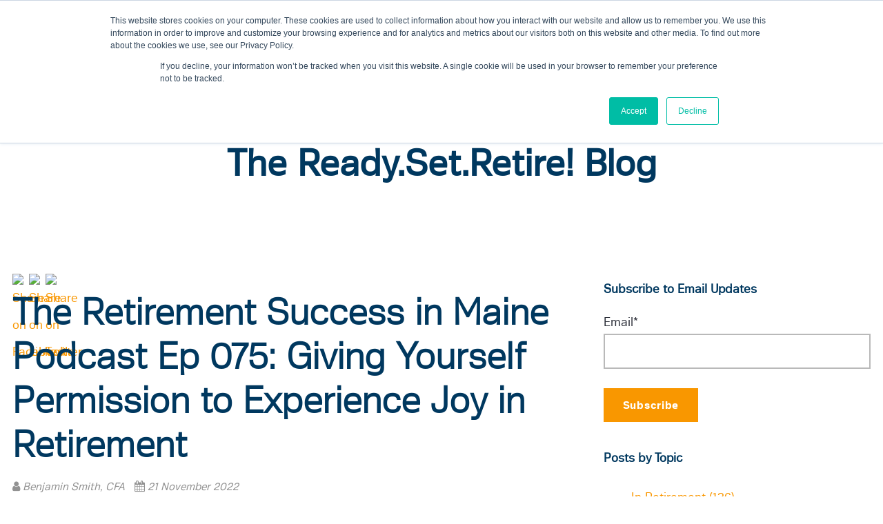

--- FILE ---
content_type: text/html; charset=UTF-8
request_url: https://blog.guidancepointllc.com/75
body_size: 24726
content:
<!doctype html><!--[if lt IE 7]> <html class="no-js lt-ie9 lt-ie8 lt-ie7" lang="en-us" > <![endif]--><!--[if IE 7]>    <html class="no-js lt-ie9 lt-ie8" lang="en-us" >        <![endif]--><!--[if IE 8]>    <html class="no-js lt-ie9" lang="en-us" >               <![endif]--><!--[if gt IE 8]><!--><html class="no-js" lang="en-us"><!--<![endif]--><head>
    <meta charset="utf-8">
    <meta http-equiv="X-UA-Compatible" content="IE=edge,chrome=1">
    <meta name="author" content="Benjamin Smith, CFA">
    <meta name="description" content="In this Podcast, Kristy Hapworth stops in to talk about Special Needs Trusts! ">
    <meta name="generator" content="HubSpot">
    <title>The Retirement Success in Maine Podcast Ep 075: Giving Yourself Permission to Experience Joy in Retirement</title>
    <link rel="shortcut icon" href="https://blog.guidancepointllc.com/hubfs/Guidancepointllc_Oct2016/images/favicon.ico">
    
<meta name="viewport" content="width=device-width, initial-scale=1">

    <script src="/hs/hsstatic/jquery-libs/static-1.1/jquery/jquery-1.7.1.js"></script>
<script>hsjQuery = window['jQuery'];</script>
    <meta property="og:description" content="In this Podcast, Kristy Hapworth stops in to talk about Special Needs Trusts! ">
    <meta property="og:title" content="The Retirement Success in Maine Podcast Ep 075: Giving Yourself Permission to Experience Joy in Retirement">
    <meta name="twitter:description" content="In this Podcast, Kristy Hapworth stops in to talk about Special Needs Trusts! ">
    <meta name="twitter:title" content="The Retirement Success in Maine Podcast Ep 075: Giving Yourself Permission to Experience Joy in Retirement">

    

    
    <style>
a.cta_button{-moz-box-sizing:content-box !important;-webkit-box-sizing:content-box !important;box-sizing:content-box !important;vertical-align:middle}.hs-breadcrumb-menu{list-style-type:none;margin:0px 0px 0px 0px;padding:0px 0px 0px 0px}.hs-breadcrumb-menu-item{float:left;padding:10px 0px 10px 10px}.hs-breadcrumb-menu-divider:before{content:'›';padding-left:10px}.hs-featured-image-link{border:0}.hs-featured-image{float:right;margin:0 0 20px 20px;max-width:50%}@media (max-width: 568px){.hs-featured-image{float:none;margin:0;width:100%;max-width:100%}}.hs-screen-reader-text{clip:rect(1px, 1px, 1px, 1px);height:1px;overflow:hidden;position:absolute !important;width:1px}
</style>

<link rel="stylesheet" href="/hs/hsstatic/AsyncSupport/static-1.501/sass/comments_listing_asset.css">
    

    
<!--  Added by GoogleAnalytics integration -->
<script>
var _hsp = window._hsp = window._hsp || [];
_hsp.push(['addPrivacyConsentListener', function(consent) { if (consent.allowed || (consent.categories && consent.categories.analytics)) {
  (function(i,s,o,g,r,a,m){i['GoogleAnalyticsObject']=r;i[r]=i[r]||function(){
  (i[r].q=i[r].q||[]).push(arguments)},i[r].l=1*new Date();a=s.createElement(o),
  m=s.getElementsByTagName(o)[0];a.async=1;a.src=g;m.parentNode.insertBefore(a,m)
})(window,document,'script','//www.google-analytics.com/analytics.js','ga');
  ga('create','UA-97255813-1','auto');
  ga('send','pageview');
}}]);
</script>

<!-- /Added by GoogleAnalytics integration -->



<link rel="amphtml" href="https://blog.guidancepointllc.com/75?hs_amp=true">

<meta property="og:image" content="https://blog.guidancepointllc.com/hubfs/Episode%2075.png">
<meta property="og:image:width" content="1920">
<meta property="og:image:height" content="1080">

<meta name="twitter:image" content="https://blog.guidancepointllc.com/hubfs/Episode%2075.png">


<meta property="og:url" content="https://blog.guidancepointllc.com/75">
<meta name="twitter:card" content="summary_large_image">

<link rel="canonical" href="https://blog.guidancepointllc.com/75">

<meta property="og:type" content="article">
<link rel="alternate" type="application/rss+xml" href="https://blog.guidancepointllc.com/rss.xml">
<meta name="twitter:domain" content="blog.guidancepointllc.com">
<script src="//platform.linkedin.com/in.js" type="text/javascript">
    lang: en_US
</script>

<meta http-equiv="content-language" content="en-us">
<link rel="stylesheet" href="//7052064.fs1.hubspotusercontent-na1.net/hubfs/7052064/hub_generated/template_assets/DEFAULT_ASSET/1767723259071/template_layout.min.css">


<link rel="stylesheet" href="https://blog.guidancepointllc.com/hubfs/hub_generated/template_assets/1/5005875878/1742854861618/template_GuidancePoint_Apr2017-style.min.css">




</head>
<body class="blog   hs-content-id-92551747349 hs-blog-post hs-blog-id-4479956765" style="">
    <div class="header-container-wrapper">
    <div class="header-container container-fluid">

<div class="row-fluid-wrapper row-depth-1 row-number-1 ">
<div class="row-fluid ">
<div class="span12 widget-span widget-type-global_group " style="" data-widget-type="global_group" data-x="0" data-w="12">
<div class="" data-global-widget-path="generated_global_groups/5016357799.html"><div class="row-fluid-wrapper row-depth-1 row-number-1 ">
<div class="row-fluid ">
<div class="span12 widget-span widget-type-cell custom-header-wrapper" style="" data-widget-type="cell" data-x="0" data-w="12">

<div class="row-fluid-wrapper row-depth-1 row-number-2 ">
<div class="row-fluid ">
<div class="span12 widget-span widget-type-cell page-center" style="" data-widget-type="cell" data-x="0" data-w="12">

<div class="row-fluid-wrapper row-depth-1 row-number-3 ">
<div class="row-fluid ">
<div class="span4 widget-span widget-type-rich_text custom-logo" style="" data-widget-type="rich_text" data-x="0" data-w="4">
<div class="cell-wrapper layout-widget-wrapper">
<span id="hs_cos_wrapper_module_1491981641834484" class="hs_cos_wrapper hs_cos_wrapper_widget hs_cos_wrapper_type_rich_text" style="" data-hs-cos-general-type="widget" data-hs-cos-type="rich_text"><a href="https://www.guidancepointllc.com/"><img src="https://blog.guidancepointllc.com/hs-fs/hubfs/GuidancePointRetirementServices%20-Apr2017/Image/logo.png?width=750&amp;height=228&amp;name=logo.png" alt="Guidance Point Advisors" title="download.png" width="750" height="228" sizes="(max-width: 750px) 100vw, 750px" srcset="https://blog.guidancepointllc.com/hs-fs/hubfs/GuidancePointRetirementServices%20-Apr2017/Image/logo.png?width=375&amp;height=114&amp;name=logo.png 375w, https://blog.guidancepointllc.com/hs-fs/hubfs/GuidancePointRetirementServices%20-Apr2017/Image/logo.png?width=750&amp;height=228&amp;name=logo.png 750w, https://blog.guidancepointllc.com/hs-fs/hubfs/GuidancePointRetirementServices%20-Apr2017/Image/logo.png?width=1125&amp;height=342&amp;name=logo.png 1125w, https://blog.guidancepointllc.com/hs-fs/hubfs/GuidancePointRetirementServices%20-Apr2017/Image/logo.png?width=1500&amp;height=456&amp;name=logo.png 1500w, https://blog.guidancepointllc.com/hs-fs/hubfs/GuidancePointRetirementServices%20-Apr2017/Image/logo.png?width=1875&amp;height=570&amp;name=logo.png 1875w, https://blog.guidancepointllc.com/hs-fs/hubfs/GuidancePointRetirementServices%20-Apr2017/Image/logo.png?width=2250&amp;height=684&amp;name=logo.png 2250w"></a></span>
</div><!--end layout-widget-wrapper -->
</div><!--end widget-span -->
<div class="span8 widget-span widget-type-cell custom-header-group" style="" data-widget-type="cell" data-x="4" data-w="8">

<div class="row-fluid-wrapper row-depth-1 row-number-4 ">
<div class="row-fluid ">
<div class="span6 widget-span widget-type-raw_html custom-header-navbar" style="" data-widget-type="raw_html" data-x="0" data-w="6">
<div class="cell-wrapper layout-widget-wrapper">
<span id="hs_cos_wrapper_module_1491981836426499" class="hs_cos_wrapper hs_cos_wrapper_widget hs_cos_wrapper_type_raw_html" style="" data-hs-cos-general-type="widget" data-hs-cos-type="raw_html"><div class="custom-topbar">
<!-- Blog link-button -->
<a class="custom-blog-link" href="//blog.guidancepointllc.com/">Blog</a>
<!-- Request a call -->
<a class="sqs-block-button-element">Request a call</a>
</div></span>
</div><!--end layout-widget-wrapper -->
</div><!--end widget-span -->
<div class="span6 widget-span widget-type-google_search custom-google-search" style="" data-widget-type="google_search" data-x="6" data-w="6">
<div class="cell-wrapper layout-widget-wrapper">
<span id="hs_cos_wrapper_module_1492151469020568" class="hs_cos_wrapper hs_cos_wrapper_widget hs_cos_wrapper_type_google_search" style="" data-hs-cos-general-type="widget" data-hs-cos-type="google_search">        <div id="hs-search-module" class="hs-search-module hs-search-module-3215">
            <form class="hs-form">
                <div class="field" role="search">
                    <label for="hs-search-3215"></label>
                    <div class="input">
                        <input type="text" id="hs-search-3215" class="hs-input" value="">
                        <a class="hs-button primary"><i class="fa fa-search"></i></a>
                    </div>
                </div>
            </form>
        </div>
        <script>
    function hsOnReadyGoogleSearch_3215() {
      var url           = 'http://google.com/search?q=site:' + location.protocol + '//' + location.hostname + ' ';
      var $searchModule = document.querySelector('.hs-search-module-3215');
      var $input        = $searchModule.querySelector('input');
      var $button       = $searchModule.querySelector('.hs-button.primary');
      if (false) {
          $input.value = decodeURIComponent(location.pathname.split('/').join(' ').split('.').join(' ').split('-').join(' ').split('_').join(''));
      }

      $button.addEventListener('click', function(){
          var newUrl = url + $input.value;
          var win = window.open(newUrl, '_blank');
          if (win) {
              win.focus();
          } else {
              location.href = newUrl;
          }
      });
      $input.addEventListener('keypress', function(e){
          if (e.keyCode !== 13) return;
          e.preventDefault();
          $button.click();
      });
    }

    if (document.readyState === "complete" ||
    (document.readyState !== "loading" && !document.documentElement.doScroll)
    ) {
        hsOnReadyGoogleSearch_3215();
    } else {
        document.addEventListener("DOMContentLoaded", hsOnReadyGoogleSearch_3215);
    }
</script>

</span></div><!--end layout-widget-wrapper -->
</div><!--end widget-span -->
</div><!--end row-->
</div><!--end row-wrapper -->

<div class="row-fluid-wrapper row-depth-1 row-number-5 ">
<div class="row-fluid ">
<div class="span12 widget-span widget-type-menu custom-menu-primary custom-desktop" style="" data-widget-type="menu" data-x="0" data-w="12">
<div class="cell-wrapper layout-widget-wrapper">
<span id="hs_cos_wrapper_module_13884994340213" class="hs_cos_wrapper hs_cos_wrapper_widget hs_cos_wrapper_type_menu" style="" data-hs-cos-general-type="widget" data-hs-cos-type="menu"><div id="hs_menu_wrapper_module_13884994340213" class="hs-menu-wrapper active-branch flyouts hs-menu-flow-horizontal" role="navigation" data-sitemap-name="GuidancePointRetirementServices -Apr2017" data-menu-id="5006401482" aria-label="Navigation Menu">
 <ul role="menu">
  <li class="hs-menu-item hs-menu-depth-1" role="none"><a href="https://www.guidancepointllc.com/who-we-are/" role="menuitem">Who We Are</a></li>
  <li class="hs-menu-item hs-menu-depth-1" role="none"><a href="https://www.guidancepointllc.com/what-we-do/" role="menuitem">What We Do</a></li>
  <li class="hs-menu-item hs-menu-depth-1" role="none"><a href="https://www.guidancepointllc.com/who-we-work-with/" role="menuitem">Who We Work With</a></li>
  <li class="hs-menu-item hs-menu-depth-1" role="none"><a href="https://www.guidancepointllc.com/resources/" role="menuitem">Resources</a></li>
  <li class="hs-menu-item hs-menu-depth-1" role="none"><a href="https://www.guidancepointllc.com/pricing/" role="menuitem">Pricing</a></li>
 </ul>
</div></span></div><!--end layout-widget-wrapper -->
</div><!--end widget-span -->
</div><!--end row-->
</div><!--end row-wrapper -->

</div><!--end widget-span -->
</div><!--end row-->
</div><!--end row-wrapper -->

</div><!--end widget-span -->
</div><!--end row-->
</div><!--end row-wrapper -->

</div><!--end widget-span -->
</div><!--end row-->
</div><!--end row-wrapper -->

<div class="row-fluid-wrapper row-depth-1 row-number-6 ">
<div class="row-fluid ">
<div class="span12 widget-span widget-type-cell custom-menu-primary custom-mobile" style="" data-widget-type="cell" data-x="0" data-w="12">

<div class="row-fluid-wrapper row-depth-1 row-number-7 ">
<div class="row-fluid ">
<div class="span12 widget-span widget-type-cell custom-menu-wrapper" style="" data-widget-type="cell" data-x="0" data-w="12">

<div class="row-fluid-wrapper row-depth-1 row-number-8 ">
<div class="row-fluid ">
<div class="span12 widget-span widget-type-rich_text custom-call" style="" data-widget-type="rich_text" data-x="0" data-w="12">
<div class="cell-wrapper layout-widget-wrapper">
<span id="hs_cos_wrapper_module_1492014001186519" class="hs_cos_wrapper hs_cos_wrapper_widget hs_cos_wrapper_type_rich_text" style="" data-hs-cos-general-type="widget" data-hs-cos-type="rich_text"><a href="tel:+(207)%20358-3099">(207) 358-3099</a></span>
</div><!--end layout-widget-wrapper -->
</div><!--end widget-span -->
</div><!--end row-->
</div><!--end row-wrapper -->

<div class="row-fluid-wrapper row-depth-1 row-number-9 ">
<div class="row-fluid ">
<div class="span12 widget-span widget-type-cell custom-menu-group" style="" data-widget-type="cell" data-x="0" data-w="12">

<div class="row-fluid-wrapper row-depth-1 row-number-10 ">
<div class="row-fluid ">
<div class="span12 widget-span widget-type-menu custom-menu-center" style="" data-widget-type="menu" data-x="0" data-w="12">
<div class="cell-wrapper layout-widget-wrapper">
<span id="hs_cos_wrapper_module_1492013899609494" class="hs_cos_wrapper hs_cos_wrapper_widget hs_cos_wrapper_type_menu" style="" data-hs-cos-general-type="widget" data-hs-cos-type="menu"><div id="hs_menu_wrapper_module_1492013899609494" class="hs-menu-wrapper active-branch flyouts hs-menu-flow-horizontal" role="navigation" data-sitemap-name="GuidancePointRetirementServices-Apr2017Mobile-Sitemap" data-menu-id="5007432972" aria-label="Navigation Menu">
 <ul role="menu">
  <li class="hs-menu-item hs-menu-depth-1" role="none"><a href="https://www.guidancepointllc.com/" role="menuitem">Home</a></li>
  <li class="hs-menu-item hs-menu-depth-1" role="none"><a href="https://www.guidancepointllc.com/who-we-are/" role="menuitem">Who We Are</a></li>
  <li class="hs-menu-item hs-menu-depth-1" role="none"><a href="https://www.guidancepointllc.com/what-we-do/" role="menuitem">What We Do</a></li>
  <li class="hs-menu-item hs-menu-depth-1" role="none"><a href="https://www.guidancepointllc.com/who-we-work-with/" role="menuitem">Who We Work With</a></li>
  <li class="hs-menu-item hs-menu-depth-1" role="none"><a href="https://www.guidancepointllc.com/pricing/" role="menuitem">Pricing</a></li>
 </ul>
</div></span></div><!--end layout-widget-wrapper -->
</div><!--end widget-span -->
</div><!--end row-->
</div><!--end row-wrapper -->

<div class="row-fluid-wrapper row-depth-1 row-number-11 ">
<div class="row-fluid ">
<div class="span12 widget-span widget-type-google_search custom-google-search" style="" data-widget-type="google_search" data-x="0" data-w="12">
<div class="cell-wrapper layout-widget-wrapper">
<span id="hs_cos_wrapper_module_1492152894576585" class="hs_cos_wrapper hs_cos_wrapper_widget hs_cos_wrapper_type_google_search" style="" data-hs-cos-general-type="widget" data-hs-cos-type="google_search">        <div id="hs-search-module" class="hs-search-module hs-search-module-4036">
            <form class="hs-form">
                <div class="field" role="search">
                    <label for="hs-search-4036"></label>
                    <div class="input">
                        <input type="text" id="hs-search-4036" class="hs-input" value="">
                        <a class="hs-button primary"><i class="fa fa-search"></i></a>
                    </div>
                </div>
            </form>
        </div>
        <script>
    function hsOnReadyGoogleSearch_4036() {
      var url           = 'http://google.com/search?q=site:' + location.protocol + '//' + location.hostname + ' ';
      var $searchModule = document.querySelector('.hs-search-module-4036');
      var $input        = $searchModule.querySelector('input');
      var $button       = $searchModule.querySelector('.hs-button.primary');
      if (false) {
          $input.value = decodeURIComponent(location.pathname.split('/').join(' ').split('.').join(' ').split('-').join(' ').split('_').join(''));
      }

      $button.addEventListener('click', function(){
          var newUrl = url + $input.value;
          var win = window.open(newUrl, '_blank');
          if (win) {
              win.focus();
          } else {
              location.href = newUrl;
          }
      });
      $input.addEventListener('keypress', function(e){
          if (e.keyCode !== 13) return;
          e.preventDefault();
          $button.click();
      });
    }

    if (document.readyState === "complete" ||
    (document.readyState !== "loading" && !document.documentElement.doScroll)
    ) {
        hsOnReadyGoogleSearch_4036();
    } else {
        document.addEventListener("DOMContentLoaded", hsOnReadyGoogleSearch_4036);
    }
</script>

</span></div><!--end layout-widget-wrapper -->
</div><!--end widget-span -->
</div><!--end row-->
</div><!--end row-wrapper -->

<div class="row-fluid-wrapper row-depth-1 row-number-12 ">
<div class="row-fluid ">
<div class="span12 widget-span widget-type-raw_html " style="" data-widget-type="raw_html" data-x="0" data-w="12">
<div class="cell-wrapper layout-widget-wrapper">
<span id="hs_cos_wrapper_module_1492014023173525" class="hs_cos_wrapper hs_cos_wrapper_widget hs_cos_wrapper_type_raw_html" style="" data-hs-cos-general-type="widget" data-hs-cos-type="raw_html"><div class="custom-topbar-menu">
<a class="c-blog-cta-button" href="//blog.guidancepointllc.com/">
<span class="c-blog-cta-button__title">Fiduciary Focus</span>
A Blog for Retirement Plans 
</a>
</div></span>
</div><!--end layout-widget-wrapper -->
</div><!--end widget-span -->
</div><!--end row-->
</div><!--end row-wrapper -->

</div><!--end widget-span -->
</div><!--end row-->
</div><!--end row-wrapper -->

<div class="row-fluid-wrapper row-depth-1 row-number-13 ">
<div class="row-fluid ">
<div class="span12 widget-span widget-type-raw_html custom-request " style="" data-widget-type="raw_html" data-x="0" data-w="12">
<div class="cell-wrapper layout-widget-wrapper">
<span id="hs_cos_wrapper_module_1492014124296548" class="hs_cos_wrapper hs_cos_wrapper_widget hs_cos_wrapper_type_raw_html" style="" data-hs-cos-general-type="widget" data-hs-cos-type="raw_html"><a class="sqs-block-button-element">Request a call</a></span>
</div><!--end layout-widget-wrapper -->
</div><!--end widget-span -->
</div><!--end row-->
</div><!--end row-wrapper -->

</div><!--end widget-span -->
</div><!--end row-->
</div><!--end row-wrapper -->

</div><!--end widget-span -->
</div><!--end row-->
</div><!--end row-wrapper -->

<div class="row-fluid-wrapper row-depth-1 row-number-14 ">
<div class="row-fluid ">
<div class="span12 widget-span widget-type-cell custom-header-form-group" style="" data-widget-type="cell" data-x="0" data-w="12">

<div class="row-fluid-wrapper row-depth-1 row-number-15 ">
<div class="row-fluid ">
<div class="span12 widget-span widget-type-cell page-center" style="" data-widget-type="cell" data-x="0" data-w="12">

<div class="row-fluid-wrapper row-depth-1 row-number-16 ">
<div class="row-fluid ">
<div class="span12 widget-span widget-type-rich_text custom-form-title" style="" data-widget-type="rich_text" data-x="0" data-w="12">
<div class="cell-wrapper layout-widget-wrapper">
<span id="hs_cos_wrapper_module_1492058265261504" class="hs_cos_wrapper hs_cos_wrapper_widget hs_cos_wrapper_type_rich_text" style="" data-hs-cos-general-type="widget" data-hs-cos-type="rich_text"><p>If you have any questions or comments for Guidance Point, please fill out the form below and a representative will respond to you within two business days. Guidance Point values your privacy. For more information, view our Privacy Policy.</p>
<p>Required fields are indicated by an asterisk (*).</p></span>
</div><!--end layout-widget-wrapper -->
</div><!--end widget-span -->
</div><!--end row-->
</div><!--end row-wrapper -->

<div class="row-fluid-wrapper row-depth-1 row-number-17 ">
<div class="row-fluid ">
<div class="span12 widget-span widget-type-form custom-request-form" style="" data-widget-type="form" data-x="0" data-w="12">
<div class="cell-wrapper layout-widget-wrapper">
<span id="hs_cos_wrapper_module_1492405575724731" class="hs_cos_wrapper hs_cos_wrapper_widget hs_cos_wrapper_type_form" style="" data-hs-cos-general-type="widget" data-hs-cos-type="form"><h3 id="hs_cos_wrapper_module_1492405575724731_title" class="hs_cos_wrapper form-title" data-hs-cos-general-type="widget_field" data-hs-cos-type="text"></h3>

<div id="hs_form_target_module_1492405575724731"></div>









</span>
</div><!--end layout-widget-wrapper -->
</div><!--end widget-span -->
</div><!--end row-->
</div><!--end row-wrapper -->

</div><!--end widget-span -->
</div><!--end row-->
</div><!--end row-wrapper -->

</div><!--end widget-span -->
</div><!--end row-->
</div><!--end row-wrapper -->
</div>
</div><!--end widget-span -->
</div><!--end row-->
</div><!--end row-wrapper -->

<div class="row-fluid-wrapper row-depth-1 row-number-2 ">
<div class="row-fluid ">
<div class="span12 widget-span widget-type-raw_jinja hs-blog-header" style="" data-widget-type="raw_jinja" data-x="0" data-w="12">
<h1>The Ready.Set.Retire! Blog</h1></div><!--end widget-span -->

</div><!--end row-->
</div><!--end row-wrapper -->

    </div><!--end header -->
</div><!--end header wrapper -->

<div class="body-container-wrapper">
    <div class="body-container container-fluid">

<div class="row-fluid-wrapper row-depth-1 row-number-1 ">
<div class="row-fluid ">
<div class="span12 widget-span widget-type-cell custom-blog-content-wrapper" style="" data-widget-type="cell" data-x="0" data-w="12">

<div class="row-fluid-wrapper row-depth-1 row-number-2 ">
<div class="row-fluid ">
<div class="span8 widget-span widget-type-cell " style="" data-widget-type="cell" data-x="0" data-w="8">

<div class="row-fluid-wrapper row-depth-1 row-number-3 ">
<div class="row-fluid ">
<div class="span12 widget-span widget-type-cell " style="" data-widget-type="cell" data-x="0" data-w="12">

<div class="row-fluid-wrapper row-depth-1 row-number-4 ">
<div class="row-fluid ">
<div class="span12 widget-span widget-type-cell " style="" data-widget-type="cell" data-x="0" data-w="12">

<div class="row-fluid-wrapper row-depth-2 row-number-1 ">
<div class="row-fluid ">
<div class="span12 widget-span widget-type-cell blog-content" style="" data-widget-type="cell" data-x="0" data-w="12">

<div class="row-fluid-wrapper row-depth-2 row-number-2 ">
<div class="row-fluid ">
<div class="span12 widget-span widget-type-social_sharing " style="" data-widget-type="social_sharing" data-x="0" data-w="12">
<div class="cell-wrapper layout-widget-wrapper">
<span id="hs_cos_wrapper_module_149703688810116" class="hs_cos_wrapper hs_cos_wrapper_widget hs_cos_wrapper_type_social_sharing" style="" data-hs-cos-general-type="widget" data-hs-cos-type="social_sharing"><a href="http://www.facebook.com/share.php?u=https%3A%2F%2Fblog.guidancepointllc.com%2F75%3Futm_medium%3Dsocial%26utm_source%3Dfacebook" target="_blank" rel="noopener" style="width:24px;border-width:0px;border:0px;"><img src="https://static.hubspot.com/final/img/common/icons/social/facebook-24x24.png" class="hs-image-widget hs-image-social-sharing-24" style="max-height:24px;max-width:24px;border-width:0px;border:0px;" width="24" hspace="0" alt="Share on Facebook" loading="lazy"></a>&nbsp;<a href="http://www.linkedin.com/shareArticle?mini=true&amp;url=https%3A%2F%2Fblog.guidancepointllc.com%2F75%3Futm_medium%3Dsocial%26utm_source%3Dlinkedin" target="_blank" rel="noopener" style="width:24px;border-width:0px;border:0px;"><img src="https://static.hubspot.com/final/img/common/icons/social/linkedin-24x24.png" class="hs-image-widget hs-image-social-sharing-24" style="max-height:24px;max-width:24px;border-width:0px;border:0px;" width="24" hspace="0" alt="Share on LinkedIn" loading="lazy"></a>&nbsp;<a href="https://twitter.com/intent/tweet?original_referer=https%3A%2F%2Fblog.guidancepointllc.com%2F75%3Futm_medium%3Dsocial%26utm_source%3Dtwitter&amp;url=https%3A%2F%2Fblog.guidancepointllc.com%2F75%3Futm_medium%3Dsocial%26utm_source%3Dtwitter&amp;source=tweetbutton&amp;text=The%20Retirement%20Success%20in%20Maine%20Podcast%20Ep%20075%3A%20Giving%20Yourself%20Permission%20to%20Experience%20Joy%20in%20Retirement" target="_blank" rel="noopener" style="width:24px;border-width:0px;border:0px;"><img src="https://static.hubspot.com/final/img/common/icons/social/twitter-24x24.png" class="hs-image-widget hs-image-social-sharing-24" style="max-height:24px;max-width:24px;border-width:0px;border:0px;" width="24" hspace="0" alt="Share on Twitter" loading="lazy"></a></span>
</div><!--end layout-widget-wrapper -->
   </div><!--end widget-span -->
    </div><!--end row-->
</div><!--end row-wrapper -->

<div class="row-fluid-wrapper row-depth-2 row-number-3 ">
<div class="row-fluid ">
<div class="span12 widget-span widget-type-blog_content " style="line-height: 1.75;" data-widget-type="blog_content" data-x="0" data-w="12">
<div class="blog-section">
    <div class="blog-post-wrapper cell-wrapper">
                <div class="section post-header">
            <h1><span id="hs_cos_wrapper_name" class="hs_cos_wrapper hs_cos_wrapper_meta_field hs_cos_wrapper_type_text" style="" data-hs-cos-general-type="meta_field" data-hs-cos-type="text">The Retirement Success in Maine Podcast Ep 075: Giving Yourself Permission to Experience Joy in Retirement</span></h1>
            <div id="hubspot-author_data" class="hubspot-editable" data-hubspot-form-id="author_data" data-hubspot-name="Blog Author">
                <i class="fa fa-user"></i>
                
                    <a class="author-link" href="https://blog.guidancepointllc.com/author/benjamin-smith-cfa">Benjamin Smith, CFA</a>
                
				<i class="fa fa-calendar"></i>
				<time>
					21 
					November 
					2022
				</time>
            </div>
        </div>
            
        <div class="section post-body">
            <span id="hs_cos_wrapper_post_body" class="hs_cos_wrapper hs_cos_wrapper_meta_field hs_cos_wrapper_type_rich_text" style="" data-hs-cos-general-type="meta_field" data-hs-cos-type="rich_text"><h2>Executive Summary</h2>
<img src="https://blog.guidancepointllc.com/hs-fs/hubfs/Episode%2075.png?width=600&amp;height=338&amp;name=Episode%2075.png" alt="Episode 75" width="600" height="338" style="width: 600px; margin: 0px auto; display: block; height: auto; max-width: 100%;" srcset="https://blog.guidancepointllc.com/hs-fs/hubfs/Episode%2075.png?width=300&amp;height=169&amp;name=Episode%2075.png 300w, https://blog.guidancepointllc.com/hs-fs/hubfs/Episode%2075.png?width=600&amp;height=338&amp;name=Episode%2075.png 600w, https://blog.guidancepointllc.com/hs-fs/hubfs/Episode%2075.png?width=900&amp;height=507&amp;name=Episode%2075.png 900w, https://blog.guidancepointllc.com/hs-fs/hubfs/Episode%2075.png?width=1200&amp;height=676&amp;name=Episode%2075.png 1200w, https://blog.guidancepointllc.com/hs-fs/hubfs/Episode%2075.png?width=1500&amp;height=845&amp;name=Episode%2075.png 1500w, https://blog.guidancepointllc.com/hs-fs/hubfs/Episode%2075.png?width=1800&amp;height=1014&amp;name=Episode%2075.png 1800w" sizes="(max-width: 600px) 100vw, 600px">
<div data-node-type="line" id="magicdomid2">
<div data-node-type="line" id="magicdomid2">
<div data-node-type="line" id="magicdomid2">
<div data-node-type="line" id="magicdomid2">
<div data-node-type="line" id="magicdomid24">
<div data-node-type="line" id="magicdomid3">
<div data-node-type="line" id="magicdomid3">
<div data-node-type="line" id="magicdomid5">
<div data-node-type="line" id="magicdomid10">
<div data-node-type="line">
<div data-node-type="line" id="magicdomid10">
<div data-node-type="line" id="magicdomid2">
<p><span style="color: #222222;">The Huffington Post republished an article from Collective Evolution entitled, “The Top 5 Regrets of the Dying”, delving further into how these regrets exist in our lives today but are suppressed until the promise of living no longer exists. The #5 regret on the list is, “I wish I had let myself be happier.” It’s the one with the most opportunity for introspection and growth that can lead to greater joy and fulfillment in our lives. Although it is the last regret on this list, this is the one that rings true as we hear from retirees and pre-retirees on the precipice of taking more control of their time and life. That’s what this episode is about ~ giving yourself permission to experience joy in retirement!</span><span style="color: #222222;">&nbsp;</span></p>
<p><span style="color: #222222;">Our next guest is a Resilience Coach, Workplace Mental Health Strategist, TEDx speaker, and published author! She goes first and sees herself as the bridge that helps people get comfortable with their mental health so that they reach out and get the support they need before they hit a crisis. She makes it ok to not be ok and thrives on making a real difference in the lives of others. In her practice, she works with people to help them reclaim balance, their power, and create better structures and routines that help them feel better and in control of their overall emotional well-being. Let's welcome Michelle Dickinson to The Retirement Success in Maine Podcast!</span></p>
</div>
</div>
</div>
</div>
</div>
</div>
</div>
</div>
</div>
</div>
</div>
</div>
<!--more-->
<h2>What You'll Learn In This Podcast Episode:</h2>
<p>Welcome, Michelle Dickinson! [3:39]</p>
<p>How can we measure how happy we actually are? [10:34]</p>
<p>Why don’t we live more for today? [20:32]</p>
<p>How do we break through the fear of having a perfect retirement? [31:34]</p>
<p>How is Michelle going to find her personal Retirement Success? [41:47]</p>
<p>Ben and Curtis conclude the episode. [44:40]</p>
<p><span style="font-family: crique_grotesklight, sans-serif; font-size: 38px; font-weight: bold; background-color: transparent;">Resources:</span><span style="font-family: crique_grotesklight, sans-serif; font-size: 38px; font-weight: bold; background-color: transparent;"></span></p>
<p><a href="https://www.youtube.com/channel/UCLyQ9VismjjQtMfix8kDe2A" rel="noopener" target="_blank">Watch the Episode Here!</a></p>
<p><a href="https://www.michelleedickinson.com/" rel="noopener" target="_blank">More About Michelle!</a></p>
<p><a href="https://www.youtube.com/channel/UCn6Yaq3AqLUebGmfZoRdB4Q" rel="noopener" target="_blank">Michelle's YouTube!</a></p>
<p><a href="https://www.linkedin.com/in/michelle-e-dickinson-mm-%F0%9F%A7%A0%E2%99%A5%EF%B8%8F-7882013/" rel="noopener" target="_blank">Michelle's LinkedIn!</a></p>
<h2>Listen Here:</h2>
<iframe style="border: none; min-width: min(100%, 430px); margin: 0px auto; display: block;" title="Giving Yourself Permission to Experience Joy in Retirement with Michelle Dickinson" xml="lang" src="https://www.podbean.com/player-v2/?i=w6pe4-131d669-pb&amp;from=pb6admin&amp;square=1&amp;share=1&amp;download=1&amp;rtl=0&amp;fonts=Arial&amp;skin=1&amp;font-color=auto&amp;logo_link=episode_page&amp;btn-skin=7&amp;size=300" width="560" height="300" scrolling="no" allowfullscreen data-name="pb-iframe-player" data-service="podbean"></iframe>
<h2>&nbsp;</h2>
<h2>Did you enjoy&nbsp; The Retirement Success in Maine Podcast?</h2>
<p>Subscribe to our podcast directly via Spotify, iTunes, or Podbean by clicking on the images below!</p>
<a href="https://open.spotify.com/show/5vphBSQ5dCu0jPBuQ9rM63?si=zSKLNxd4SUa4etrKWfAZ_w" rel="noopener" target="_blank"><img src="https://blog.guidancepointllc.com/hs-fs/hubfs/Spotify_Logo_CMYK_Green.png?width=190&amp;name=Spotify_Logo_CMYK_Green.png" alt="Spotify_Logo_CMYK_Green" width="190" style="width: 190px; float: left; margin: 0px 10px 10px 0px;" srcset="https://blog.guidancepointllc.com/hs-fs/hubfs/Spotify_Logo_CMYK_Green.png?width=95&amp;name=Spotify_Logo_CMYK_Green.png 95w, https://blog.guidancepointllc.com/hs-fs/hubfs/Spotify_Logo_CMYK_Green.png?width=190&amp;name=Spotify_Logo_CMYK_Green.png 190w, https://blog.guidancepointllc.com/hs-fs/hubfs/Spotify_Logo_CMYK_Green.png?width=285&amp;name=Spotify_Logo_CMYK_Green.png 285w, https://blog.guidancepointllc.com/hs-fs/hubfs/Spotify_Logo_CMYK_Green.png?width=380&amp;name=Spotify_Logo_CMYK_Green.png 380w, https://blog.guidancepointllc.com/hs-fs/hubfs/Spotify_Logo_CMYK_Green.png?width=475&amp;name=Spotify_Logo_CMYK_Green.png 475w, https://blog.guidancepointllc.com/hs-fs/hubfs/Spotify_Logo_CMYK_Green.png?width=570&amp;name=Spotify_Logo_CMYK_Green.png 570w" sizes="(max-width: 190px) 100vw, 190px"></a>
<p>&nbsp; &nbsp;</p>
<div>&nbsp;</div>
<a href="https://podcasts.apple.com/us/podcast/the-retirement-success-in-maine-podcast/id1479140129" rel="noopener" target="_blank"><img src="https://blog.guidancepointllc.com/hs-fs/hubfs/US_UK_iTunes_Store_Get_Badge_RGB_012618.png?width=225&amp;name=US_UK_iTunes_Store_Get_Badge_RGB_012618.png" alt="US_UK_iTunes_Store_Get_Badge_RGB_012618" width="225" style="width: 225px;" srcset="https://blog.guidancepointllc.com/hs-fs/hubfs/US_UK_iTunes_Store_Get_Badge_RGB_012618.png?width=113&amp;name=US_UK_iTunes_Store_Get_Badge_RGB_012618.png 113w, https://blog.guidancepointllc.com/hs-fs/hubfs/US_UK_iTunes_Store_Get_Badge_RGB_012618.png?width=225&amp;name=US_UK_iTunes_Store_Get_Badge_RGB_012618.png 225w, https://blog.guidancepointllc.com/hs-fs/hubfs/US_UK_iTunes_Store_Get_Badge_RGB_012618.png?width=338&amp;name=US_UK_iTunes_Store_Get_Badge_RGB_012618.png 338w, https://blog.guidancepointllc.com/hs-fs/hubfs/US_UK_iTunes_Store_Get_Badge_RGB_012618.png?width=450&amp;name=US_UK_iTunes_Store_Get_Badge_RGB_012618.png 450w, https://blog.guidancepointllc.com/hs-fs/hubfs/US_UK_iTunes_Store_Get_Badge_RGB_012618.png?width=563&amp;name=US_UK_iTunes_Store_Get_Badge_RGB_012618.png 563w, https://blog.guidancepointllc.com/hs-fs/hubfs/US_UK_iTunes_Store_Get_Badge_RGB_012618.png?width=675&amp;name=US_UK_iTunes_Store_Get_Badge_RGB_012618.png 675w" sizes="(max-width: 225px) 100vw, 225px"></a>
<div><a href="https://open.spotify.com/show/5vphBSQ5dCu0jPBuQ9rM63?si=FDTEzBaWQeicU08XYx9u1w" rel="noopener" target="_blank"></a><a href="https://retirementsuccessinmaine.podbean.com/" rel="noopener" target="_blank"><img src="//d8g345wuhgd7e.cloudfront.net/site/images/badges/b600.png" alt="app download" style="width: 150px; height: 56px; border: none;"></a></div>
<div>&nbsp;</div>
<div>
<h2>Transcript:<span style="color: #20124d;"></span></h2>
<p style="font-size: 18px;"><span style="color: #20124d;">Ben Smith:</span></p>
<p style="font-size: 18px;"><span style="color: #20124d;">Welcome, everyone, to The Retirement Success in Maine Podcast. My name is Ben Smith. Allow me to introduce my co-host, the maple syrup to my blueberry jam, Curtis Worcester. How you doing today, Curtis?</span></p>
<p style="font-size: 18px;"><span style="color: #20124d;">Curtis Worcester:</span></p>
<p style="font-size: 18px;"><span style="color: #20124d;">I'm doing well, Ben. Doing well. How are you?</span></p>
<p style="font-size: 18px;"><span style="color: #20124d;">Ben Smith:</span></p>
<p style="font-size: 18px;"><span style="color: #20124d;">Yeah. I'm well. We just got back from Disney, so I'm rocking my Mickey Trick or Treat Halloween Cup.</span></p>
<p style="font-size: 18px;"><span style="color: #20124d;">Curtis Worcester:</span></p>
<p style="font-size: 18px;"><span style="color: #20124d;">All right.</span></p>
<p style="font-size: 18px;"><span style="color: #20124d;">Ben Smith:</span></p>
<p style="font-size: 18px;"><span style="color: #20124d;">Yes, it's fall, so when you guys are hearing this in the audience, we're probably be past Halloween, maybe moving on towards the Thanksgiving. But for us in real time land, it's still getting to be Halloween season. So, we wanted to talk, we've been doing a few episodes here. We actually just talked special needs trusts, and those are looking out for their kiddos that maybe have some specific challenges. We've been digging into a little bit more practicality pieces. And our conversations with our clients, talking about experiencing life is, hey, everyone's feeling a little down right now. Our retirement accounts are down. There's elections, which I know stir up a lot of emotions in people. And I know we want to kind of lean the other way. We want to, let's get into some positivity.</span></p>
<p style="font-size: 18px;"><span style="color: #20124d;">So, we were reading an article the other day, Curtis, you and I, and it was from the Huffington Post. And it was actually republished of an article from the collective evolution entitled The Top Five Regrets of the Dying. So, delving further into how regrets exist in our lives today, but are suppressed until the promise of life no longer exists. So, the premise is we each have the power to make changes in our lives now so that we can live the life we truly want without doubts or judgments or regrets. So, it was interesting, I want to read them to you. The top five regrets is noted in the article. So number one, I wish I'd had the courage to live a life true to myself, not the life others expected of me. Two, I wish I hadn't worked so hard. Three, I wish I'd had the courage to express my feelings. Four, I wish I'd stayed in touch with my friends. And fifth, this is the heartbreaker, I wish I had let myself be happier.</span></p>
<p style="font-size: 18px;"><span style="color: #20124d;">So, that regret, that's the one that we feel has the most opportunity for introspection and growth that can really lead to greater joy and fulfillment in our lives. Especially like this is the goal of our show is, hey, I'm going to retire. This is the time for introspection. This is the time to really lean into growing and finding purpose. So, that's the one we really feel has a lot of that resonates really with our audience and those that we're looking to help. But when we ask ourselves, we do this with our clients, we ask them, are we happy? And of course, we all say yes. We all kind of say that. But are there places in our lives that could be better, that could make our lives happier if we have the courage to express our desires to our loved ones, but also to ourselves? Will we allow ourselves to seek out and explore the areas that might bring us the most joy? That's what this episode's about, giving yourself permission to experience joy in retirement.</span></p>
<p style="font-size: 18px;"><span style="color: #20124d;">Curtis Worcester:</span></p>
<p style="font-size: 18px;"><span style="color: #20124d;">That's right. And obviously our theme on this show, Ben, is we like to go out and find guests and experts in the area or topic of conversation. So, we continued that today. So, our next guest is a resilience coach and workplace mental health strategist. She's also a TEDx speaker and a published author of a memoir entitled, Breaking Into My Life. Our guest goes first and sees herself as the bridge that helps people get comfortable with their mental state so that they reach out and get the support they need before they hit a crisis. She makes it okay to not be okay and thrives on making real difference in the lives of others, especially around their wellbeing. After years of playing the role of child caregiver to her bipolar mother, our guest embarked on her own healing journey of self discovery.</span></p>
<p style="font-size: 18px;"><span style="color: #20124d;">She also knows firsthand what it feels like to struggle with a mental illness after experiencing her own depression due to a divorce. Michelle went on to spend years working to eradicate the mental health stigma within her own workplace by elevating empathy and compassion, causing more open conversations and leading real change in how mental illness is understood. She was instrumental in building the largest and fastest growing employee mental health employee resource group while at her Fortune 500 company. Her signature resilience workshop has made a positive impact on thousands of employees throughout COVID-19. In her practice, she works with people to help them reclaim balance and their power to create better structures and routines, that help them feel better and in control of their overall emotional wellbeing. So, with that, I would love to welcome Michelle Dickinson to The Retirement Success in Maine Podcast. Michelle, thank you so much for coming on our show today.</span></p>
<p style="font-size: 18px;"><span style="color: #20124d;">Michelle Dickinson:</span></p>
<p style="font-size: 18px;"><span style="color: #20124d;">Thank you for having me, Curtis. Thanks for inviting me, Ben. I'm thrilled to be here with you guys today.</span></p>
<p style="font-size: 18px;"><span style="color: #20124d;">Ben Smith:</span></p>
<p style="font-size: 18px;"><span style="color: #20124d;">Well, awesome. And Michelle, I know there's lots of things we want to talk about here today with you, and again, especially this kind of giving ourselves permission to feel joy, to experience that. But we always want to hear a little bit about you as our expert and get to know you a little bit. So, we'd love to hear about your background. I know Curtis gave us a little bit of a read in terms of your bio story, but I'd love to hear especially around how experiencing care taking for your mom has influenced your life and career passion.</span></p>
<p style="font-size: 18px;"><span style="color: #20124d;">Michelle Dickinson:</span></p>
<p style="font-size: 18px;"><span style="color: #20124d;">It's so interesting because I was just working a corporate job minding my own business, and I was invited to give a TED Talk about the experience that I had as a child growing up with my mom. And that shifted everything for me. Because when you love someone with a mental illness, it's not something you really talk about. And I grew up, let's see, I guess I can name my age. I'm 50. So, I grew up in a period of time when the stigma was exacerbated. So, we absolutely did not disclose and talk about my mom's illness. And I actually felt like, okay, well, I did okay. I turned out to be okay. I'm a contributing member of society with a good job. I think I came out okay. But then I had a colleague find out about my story, and so I was nominated to give a TED Talk.</span></p>
<p style="font-size: 18px;"><span style="color: #20124d;">And that literally shifted everything for me, just because I realized the power of storytelling and how it can create this bridge of relatedness with other people. And I just was really connected to wanting to help. I mean, I think the biggest thing that my mother's illness taught me was to have compassion and understanding for people who are struggling. So, that shifted everything for me. And I went on to write my memoir, and then I went on to help build the mental health ERG when I was at my company. And then I just made the decision that I wanted to be largely a part of the solution when it comes to raising awareness and really making a difference with this in the workplace and beyond. So, I left my corporate job, became an entrepreneur. Had no idea what I was doing, started my business, and the rest is history. It's been about two plus years now, and I get to work with educators, corporate people, folks from all walks of life, and boosting resilience, and shifting their relationship to mental health.</span></p>
<p style="font-size: 18px;"><span style="color: #20124d;">Curtis Worcester:</span></p>
<p style="font-size: 18px;"><span style="color: #20124d;">That's awesome. And obviously, so in your practice today, you just said it, you work with people to help them reclaim that balance and their power and create better structures and routines to help them feel better and better in control of their overall emotional wellbeing. So, with that said, I want to shift it or keep the conversation on you still, and was there a point in your life where you felt like you needed that kind of coaching yourself? And why do you think this is an area that so many people really don't balance that well?</span></p>
<p style="font-size: 18px;"><span style="color: #20124d;">Michelle Dickinson:</span></p>
<p style="font-size: 18px;"><span style="color: #20124d;">I think people step over their emotional wellbeing until they hit a point where they absolutely can't ignore it. And I think the one thing that I learned through going through my own depression was, there were things that I could have been doing all along that could have prevented me from ultimately being diagnosed with depression. And so, that's where I sort of saw the magic, because I said to myself, my goodness, because being an entrepreneur is nothing but highs and lows, I will tell you. So, being that I had been diagnosed with depression, it was during my divorce. I'm thrust into being an entrepreneur pretty much on my own, a lot of isolation. So, I leaned into some of the things that I learned during my getting clinical support from an amazing therapist.</span></p>
<p style="font-size: 18px;"><span style="color: #20124d;">And then I did a lot of Tony Robbins, I did a lot of Landmark, I did a lot of self discovery work that had me really understand me and what I needed for myself. So, I said, my goodness, if this has helped me stay out of depression, I think I need to turn around and share this with people so they realize they don't have to just sit there and then wait for the crisis to hit, that there are things they could be doing every day that could actually preserve their mental health.</span></p>
<p style="font-size: 18px;"><span style="color: #20124d;">Ben Smith:</span></p>
<p style="font-size: 18px;"><span style="color: #20124d;">Love that. And I know, Michelle, again, we're going to dig into more of that parallel that you have to, again, the topic we have today. But we'll always like to ask our guests, especially where the name of the show being Retirement Success in Maine, any connections to us in the State of Maine at all?</span></p>
<p style="font-size: 18px;"><span style="color: #20124d;">Michelle Dickinson:</span></p>
<p style="font-size: 18px;"><span style="color: #20124d;">Well, I have a very dear friend who moved from New Jersey up to Maine. I have a childhood friend who lives in Maine. And I love your blueberries.</span></p>
<p style="font-size: 18px;"><span style="color: #20124d;">Curtis Worcester:</span></p>
<p style="font-size: 18px;"><span style="color: #20124d;">All right, you got it. Perfect.</span></p>
<p style="font-size: 18px;"><span style="color: #20124d;">Ben Smith:</span></p>
<p style="font-size: 18px;"><span style="color: #20124d;">When I said blueberry jam, you're all about that.</span></p>
<p style="font-size: 18px;"><span style="color: #20124d;">Curtis Worcester:</span></p>
<p style="font-size: 18px;"><span style="color: #20124d;">All right.</span></p>
<p style="font-size: 18px;"><span style="color: #20124d;">Michelle Dickinson:</span></p>
<p style="font-size: 18px;"><span style="color: #20124d;">It was.</span></p>
<p style="font-size: 18px;"><span style="color: #20124d;">Curtis Worcester:</span></p>
<p style="font-size: 18px;"><span style="color: #20124d;">All right. That's awesome. That's awesome. So, obviously, Ben, just set it up. We want to, obviously the topic today or the through thread we want to talk about is kind of giving ourselves permission to experience joy in retirement. So, I think I want to start with... I think Ben mentioned it in the intro too, if we were all to ask ourselves the question whether we're happy or not, I think most of us would go, of course, I'm happy. But I think you know this as well as anyone, that being happy is not really a binary feeling. So, how can we go about measuring how happy we actually are?</span></p>
<p style="font-size: 18px;"><span style="color: #20124d;">Michelle Dickinson:</span></p>
<p style="font-size: 18px;"><span style="color: #20124d;">This is such a good question, and actually one that I started to realize I needed to be asking my coaching clients, and even in my workshop. So, I have this little joy meter that I do with them, and I asked them the simple question, reflect back on a time that in your life that you remember experiencing the most joy. And then write three adjectives that describe that. And now, right now, assess what is your level of joy. Is it high? Is it medium? Is it low? And what adjectives would you use to describe that? And so, knowing that you've once experienced joy and had a period of your life where you had it, compare it to where you are now. And is there a disparity? Because if there is, then maybe there's an opportunity for you to change some of the things that you're doing to get back to that space of joy, because you had it. So, if you had it, why can't you have it again?</span></p>
<p style="font-size: 18px;"><span style="color: #20124d;">Curtis Worcester:</span></p>
<p style="font-size: 18px;"><span style="color: #20124d;">I like that. I like that.</span></p>
<p style="font-size: 18px;"><span style="color: #20124d;">Ben Smith:</span></p>
<p style="font-size: 18px;"><span style="color: #20124d;">So, Michelle, I know, and I love that because again, I think with us where we're trying to align money to things that better our lives and maybe increase joy in our lives, again, is asking our clients and our friends and the people we help to do that assessment. And they're really not maybe capable of doing that assessment. So, sometimes the work we're doing and the questions we're asking, sometimes maybe we're not asking or positioning that appropriately, which I like that joy meter as a way to assess and a way to get them to find that meter and the relatability of where they are to where they want to be. So, I want to ask a question about experiencing. Of course, in retirement, a lot of people are in a relationship there too.</span></p>
<p style="font-size: 18px;"><span style="color: #20124d;">And Curtis and I used as example in our shows a few times, and one of our shows was a couple where the husband wanted to be a pilot, because that was the thing that he always wanted to do in his life. And the wife said, geez, you never told me that, but you never told me this, that you always wanted to do that. So, that kind of set off on a path for him. But I guess what my point of bringing that up is, when we compare ourselves in terms of that joy meter to our partner, we might be differently rating ourselves, is they might be at their level of joy to the point of their most joy ever, and the other might not be.</span></p>
<p style="font-size: 18px;"><span style="color: #20124d;">So, how do we resolve this so that both members of that relationship are experiencing joy more evenly? And it feels just the observation we have is sometimes there's this, well, if I say what I want, that might detract you, my partner from something you want. So, they have this invisible, noncommunicative barrier that's happening where I don't want to say this because that's going to mean that you can't do your thing. And now we just never talk and get stuck. So, my question here is, how do you resolve the relationship piece and retirement around joy?</span></p>
<p style="font-size: 18px;"><span style="color: #20124d;">Michelle Dickinson:</span></p>
<p style="font-size: 18px;"><span style="color: #20124d;">It's so interesting. I think our society has taught us a few things. And you would know this in the field that you're. It's taught us to be disciplined. And discipline has gotten so many people to a great place. So, why would they ever think about not being disciplined? So, you're sort of asking them to relax their discipline and just enjoy their life. And the other thing is this either or mentality, that if this, then I can't have that. And so, I think one of the greatest things that I learned through my self discovery journey is that it's possible to have it all. It's possible that it doesn't have to be either or, it could be both. So, coming at life from a space of possibility, what's possible, what's really possible, and permission to dream and step away from maybe being so disciplined.</span></p>
<p style="font-size: 18px;"><span style="color: #20124d;">And also, a lot of times the underlying issue with so many people is fear. So, you really have to get to the heart of where the fear comes from, because fear oftentimes is what stops so many of us. And on the surface, it might appear very differently than it actually is, because underneath is really all about, well, I'm afraid, I'm fearful. What if this happens? The worst could happen and we got to be prepared.</span></p>
<p style="font-size: 18px;"><span style="color: #20124d;">Ben Smith:</span></p>
<p style="font-size: 18px;"><span style="color: #20124d;">So, Michelle, I want to combine three things that you just said. You had three threads and I think they weave together so well. One is, again, having the discipline, especially when the clients that we have is they've been so disciplined to save, and they've been taught that here I came from where my family didn't have money and I was taught if you have discipline and you save, you will amass a certain amount of money. And so, there's that, is this discipline of I got to build towards something and that something allows me to not work. That's all it does. It allows me to not work and that's the goal. But two is, but also I have a fear, which we are talking to our clients every day right now, market's dropping, people are upset, they've lost money. Every day there's a dollar that's come out of their account because it looks like they've lost money, that represents heightened fear of going backwards and that they have to go back to work. They can't stop working, they have to do all... So, they're going backwards in this.</span></p>
<p style="font-size: 18px;"><span style="color: #20124d;">And those are the things when you kind of dig into it, those are the things they're saying, that's why they'd have, in their minds, there's arbitrary numbers of this number represent safety, even if it does or does not. That's what we prove is whether it does or does not. But that's in their heads all the time of that's why I can't do what you're telling me to do of like, live for today, guys. It's okay. You can do some things today. You can still spend from your accounts. So, again, I wanted to point those three things out from what we're seeing on a daily basis, especially right now, it's so heightened from that. So, I think you made some really astute observations.</span></p>
<p style="font-size: 18px;"><span style="color: #20124d;">Michelle Dickinson:</span></p>
<p style="font-size: 18px;"><span style="color: #20124d;">And I also think that paralysis, I think that what we focus on tends to expand. So, the one thing I'm always reminding my clients about is energy goes where our attention is focused. If we're focusing on something, we're going to just throw more energy at it, it's going to become bigger and bigger and bigger. I mean, I would invite people to be thinking about the bigger picture of other things that matter in your life so that you're not so acutely focused on one thing, like you're saying, like the market. I get it, it's scary, it's uncertain, whatever. But I bet if you look around, you got plenty of love and abundance that's right in front of you, but you're just choosing to focus on the area because that's what the mind wants to do. The mind doesn't want to make you happy, the mind wants to protect you. So, we have to make an effort to really get present to all that love and that abundance that we already do have.</span></p>
<p style="font-size: 18px;"><span style="color: #20124d;">Curtis Worcester:</span></p>
<p style="font-size: 18px;"><span style="color: #20124d;">I like that. So, that kind of goes right into my next question for you. So, when we sit down with our clients or with prospects, whatever, when really it's the first time we've kind of talked to someone, we obviously talk about money and finding a purpose for that money and happiness and all of that. So, I think a question we usually ask is, how are you going to fill your time that gives you purpose and enjoyment? You've made it this far, you're retired now, day one, what are you going to do? You have all this time now. And I think the answers that we receive sometimes make it feel like our clients or whoever we're talking to don't give themselves permission to be happy. It's like I'm here, I don't know. I made it here. That was the goal, whatever it is. So, I guess why do you think that's the case?</span></p>
<p style="font-size: 18px;"><span style="color: #20124d;">Michelle Dickinson:</span></p>
<p style="font-size: 18px;"><span style="color: #20124d;">Yeah. I think it goes back to being groomed to be disciplined. I feel like the younger generations are really getting present to having it all. They want it all. People might judge them for being too much, but I think it's wonderful because I don't want to get to retirement and be like, now what? I mean, I think innately though, we all have those things inside of us that we crave and want to do and want to experience. And I think it just takes a little work pulling that out of us. So, getting connected to what lights you up, what's exciting for you, what's something that you always wanted to do? And I personally am not intending to wait until I'm in retirement. I'm trying to constantly figure out how do I make some of this stuff happen while I'm not retired.</span></p>
<p style="font-size: 18px;"><span style="color: #20124d;">So, I think we have to do the work. We have to do the exercise to say, what lights us up? What brings us the most joy? What is it that you could do that you could do for hours, not be tired and actually get energy from it? And it's possible. It's just we've been in such a rat race of a career that that's always been pushed aside. We've been a little bit detached from it, and I think now is a good time to say, all right, let's look in the mirror. What is it that I always wanted to do that lights me up?</span></p>
<p style="font-size: 18px;"><span style="color: #20124d;">Curtis Worcester:</span></p>
<p style="font-size: 18px;"><span style="color: #20124d;">That's great.</span></p>
<p style="font-size: 18px;"><span style="color: #20124d;">Ben Smith:</span></p>
<p style="font-size: 18px;"><span style="color: #20124d;">So, Michelle, our questions, the answer seem to kind of follow each other right here. Because again, you were kind of teeing up this point of not living for today. And again, I know one of the things that we just see all the time is that even just ourselves, is that we look at being happy someday. The discipline today of I need to do these things, but I can maybe put off being happy, being joyful to that day when I've lost 10 pounds, when I've retired, when I paid off my house, then I can have the thing. When I get that promotion, I'll have more money and now I have more money, I can go travel. But by the way, no one tells you that with a promotion came more responsibility and less PTO, not more. Or I need to find the relationship that love of my life, and then the thing solves itself.</span></p>
<p style="font-size: 18px;"><span style="color: #20124d;">And I will say that's something I try to work on too, is living more for today. And unfortunately, we see this too much as Curtis and I with some of our clients, even the ones that go, I'm ready to live for today. I have amasses and I've put off all this to this someday and today's the day. And then we had a client that had cancer and 12 months later he's gone. Or someone was depressed and then they took their life. Things happen and things change. And you kind of go, if we had maybe done more work on ourselves today, then maybe we'd be in better position even tomorrow, even if it's with less resources. So, I guess my question is why aren't you seeing... I know the discipline and I know what you're saying here is, but it feels like, I think the generation that's 50, 60, 70 today, they're being disciplined.</span></p>
<p style="font-size: 18px;"><span style="color: #20124d;">But now you have the next generation that's living more for today. What is this where, was it both sets of parents that our parents coming from the depression era are the ones that have taught us to be disciplined, but now we're kind of regretting being so disciplined, so we're teaching our kind of next generation to live for today? What's happening?</span></p>
<p style="font-size: 18px;"><span style="color: #20124d;">Michelle Dickinson:</span></p>
<p style="font-size: 18px;"><span style="color: #20124d;">It's so interesting. I honestly believe, and I've been on my own sort of journey, I will say throughout starting my company and stuff. It's been such a huge learning for me from a very strategic level, but also from a very inner evolution. We have nothing but the present moment, but yet we're always looking for what it is out there that one day, like you just said, when I'm thinner, when I have the perfect relationship, if we're constantly waiting for that, then we're missing the present moment. And if we're not getting present to what we have and we're not connecting to ourselves, then we're putting a lot on the out there that we may or may not have control over. So, one of the things I'm always telling my clients to do is, you got to slow down, get present, do the meditation, connect with yourself.</span></p>
<p style="font-size: 18px;"><span style="color: #20124d;">A lot of people don't want to hear that, but I'm telling you, it is the greatest thing you can do to connect to yourself. And if you don't know what your joy is, try sitting in silence and just getting connected to yourself. When we look externally, like our society has taught us for the things that bring us joy and fulfillment, we're setting ourselves up for disaster. And when we hang our hat on the someday, we know that there's no actual someday on the calendar. I mean, you're losing the present moment. You're losing the opportunity to really connect with yourself, find out what brings you joy, be happy in the moment, not necessarily only when you get to the destination. And that's going to bring more fulfillment in your life. So, big advocate over here for meditating, and I've gotten even more connected to myself and my own idiosyncrasies through meditation to help me really evolve. And I recommend that highly.</span></p>
<p style="font-size: 18px;"><span style="color: #20124d;">Ben Smith:</span></p>
<p style="font-size: 18px;"><span style="color: #20124d;">And Michelle, I guess what I also hear you say is going back to this thing is not binary. It's not fully disciplined, no joy. Because I think if I am sitting in the shoes of, I won't give myself permission, I am pointing to the people that, well, those are the people that had no discipline and then they have no money. And I don't have the resources to do the things that I can do now because I was. Even though they experience all the, it's the squirrel getting ready for winter and gathering the nuts versus eating them binary, is those are two complete opposites is, well, you do have to eat today, by the way, so that you can continue to live for tomorrow to get through the winter. You can't just not eat at all to then store all these nuts. So, I hear you kind of going there is you got to be having an eye on both.</span></p>
<p style="font-size: 18px;"><span style="color: #20124d;">Michelle Dickinson:</span></p>
<p style="font-size: 18px;"><span style="color: #20124d;">Absolutely. Absolutely. I mean, again, it goes back to the either or. It doesn't have to be either or, it can be both. I'm going to enjoy the moment, I'm going to make sure that I'm getting present to the good that's in front of me and I'm going to plan, I'm going to be responsible. So, yeah, for sure.</span></p>
<p style="font-size: 18px;"><span style="color: #20124d;">Curtis Worcester:</span></p>
<p style="font-size: 18px;"><span style="color: #20124d;">No, that's great. And so, the next question is, I think it's going to ask you to elaborate more on your answer with then, and that's a great sequence here. So, I want to really focus on how we experience joy. I know you were just talking about meditation and really connecting with yourself. So, I think you'd agree with this statement that there's a lot of things that a lot of us do that we think is improving our happiness. Whether you just said it, it's the external observations versus looking at yourself. What can we do that actually will help provide self care and improve our happiness?</span></p>
<p style="font-size: 18px;"><span style="color: #20124d;">Michelle Dickinson:</span></p>
<p style="font-size: 18px;"><span style="color: #20124d;">Well, there are two things that I tell all of my clients to do. The ones that do it actually do have more fulfillment and joy in their life. And the first, I already mentioned, which is the meditation. Because if you fundamentally remember that the mind is not wired to make you happy, the mind is wired to protect you, then you have to recognize that there are things you need to do to alleviate stress in your life. And meditation is the way that we combat stress, going inside of our ourselves, clearing the noise, the 60,000 thoughts we're having every day. And then the other thing is gratitude. So, gratitude, people don't realize how powerful gratitude is. So, if your mind is naturally going to be looking for things that are threatening and a problem and things that you have to fix or broken or you're missing or whatever, if you allow your mind to just go down that rabbit hole, it's definitely not going to serve your level of joy.</span></p>
<p style="font-size: 18px;"><span style="color: #20124d;">It's going to do its job and protect you. So, what gratitude has the ability to do is to almost rewire your mind to look for the good. You're looking for the good. So, if you were to say, every morning I'm going to reflect on three things that I am grateful for, not just on Thanksgiving, but every morning. And you could even say my cup of coffee, I slept well last night, the health of my parents, whatever it is, the health of my children, whatever it is, if you get focused on that, you start to tell the brain that we now look for good. We look for the good, we look for the love and the abundance in our life and we're present to it every single day. And then throughout the day, when you have challenges that come along, you have the ability to almost overcome them with positivity organically.</span></p>
<p style="font-size: 18px;"><span style="color: #20124d;">Not like I'm going to motivate myself and just rah-rah, motivational talk is going to temporarily have you feel good. This actually rewires your mind to look for the good. So, the meditation and the gratitude really are so powerful in highlighting more of what is good in your life. And most of the time we're so busy looking at what's wrong that we are stepping over all of the love and abundance we get every day.</span></p>
<p style="font-size: 18px;"><span style="color: #20124d;">Ben Smith:</span></p>
<p style="font-size: 18px;"><span style="color: #20124d;">Michelle, I can't thank you enough for bringing that second point up. We had a show with a colleague friend of ours, Matt Moran, who is experiencing kidney cancer for the second time. He lost his first kidney and he's experiencing that again. And he talked about how really retraining himself to be living with gratitude every day. He's meditating every day. He focuses in every morning with five things that he's grateful for, for that day. And then at the end of it, he then goes backwards and thinks about what was I grateful for that happened to me that day. So, he really leaned into that. And it's just something where he's then, and part of that thought into his family as well is that they do that, that they express to each other gratitude and how much he's seen that really fulfill his relationship with his spouse, with his kids are better relationships.</span></p>
<p style="font-size: 18px;"><span style="color: #20124d;">And I see that too. And Curtis and I talk about this. And Curtis and I are on the golf course together, and sometimes it's, well, things aren't going your way that day. And you think about, oh, I hit a bad shot and things are bad and it's so bad and I can't believe I'm doing this. And then having that moment of gratitude is like, it's a perfect weather outside, with friends, we're having fun. All those things happen. And all of a sudden, by the way, you start playing better. All a sudden, life, it just gets better. And it's a thought, it's all it was, it manifest itself. And then all of a sudden, good things happen.</span></p>
<p style="font-size: 18px;"><span style="color: #20124d;">Michelle Dickinson:</span></p>
<p style="font-size: 18px;"><span style="color: #20124d;">If you think about it, thoughts create our feelings. Our feelings create our actions. So, our thoughts are immediately going to affect our feelings. So, that's why it's so important for the meditation because it actually helps you clear out all the noise. And if it directly affects how you feel, you got to head it off at the thoughts. So, what are you doing around your thoughts?</span></p>
<p style="font-size: 18px;"><span style="color: #20124d;">Ben Smith:</span></p>
<p style="font-size: 18px;"><span style="color: #20124d;">Yep. Really, just really cool stuff. And I know that's maybe a weak example of kind of a larger piece in life. But even from the, as I said, I was in Disney, but we went to Universal one day and I spilled ice coffee all over myself as I was trying to cut my son's breakfast for him. All over my shirt, shorts, 8:00 AM, we're going to have a really action packed day. And I'm just brown. But it's like, hey, I'm going to just rinse off. I don't care. Nobody knows me here. We're going to have a really great day. And if it's a problem, I'll just buy a pair of shorts and we're good. And I'm going to be grateful for the day that we're going to have together and it's going to be really fun. Versus I think me maybe five years ago would be like, oh, I can't believe I did that and beat myself up and body shots and everything.</span></p>
<p style="font-size: 18px;"><span style="color: #20124d;">So, I want to ask another question, Michelle, of you of, I know when we experience this all the time, when people are sitting down with us and they're kind of auditing all those things that they want to do, and there's a lot of things that we always wanted to do. But I think we're scared of making a decision about choosing something, because especially one that costs money. And again, the resource conversation and going backwards into fear of going, because it represents less things I can do in the future. So, every time I think about the one thing I could do that brings me joy or brings me happiness, I think about the resource cost and then it represents less things I get to do later. How do we break through that fear of having a perfect retirement? Because I think when we envision the perfect retirement, sometimes we don't actually move forward because we're so scared of one choice creating the binary and taking away the other. How do we break through that?</span></p>
<p style="font-size: 18px;"><span style="color: #20124d;">Michelle Dickinson:</span></p>
<p style="font-size: 18px;"><span style="color: #20124d;">That's such a great question and I wish I had the answer. I mean, seriously, I always ask my clients this question, if you were to not do what you wanted to do out of fear, what's the probable almost certain future of how you will feel? So, I think you have to fast forward and I don't do the thing that I want to do, how are you going to feel? So, I think that is always a good place to go. If you can envision, so say a year or two from now and I haven't done that, am I going to be disappointed in myself? Am I going to be angry with myself? And it's really just predicting what those emotions might feel like.</span></p>
<p style="font-size: 18px;"><span style="color: #20124d;">Ben Smith:</span></p>
<p style="font-size: 18px;"><span style="color: #20124d;">Which goes to our read, is when we said, I wish I had let myself be happier. I feel like there's an aggregate of those, I don't want to do something because it takes away future chances. Leads to this feeling of I don't really have a future and I'm thinking about all the things that I could have done or the resources that maybe I could have spent or I'd given myself that permission. To your point about the feeling, which is more powerful I guess.</span></p>
<p style="font-size: 18px;"><span style="color: #20124d;">Michelle Dickinson:</span></p>
<p style="font-size: 18px;"><span style="color: #20124d;">Yeah.</span></p>
<p style="font-size: 18px;"><span style="color: #20124d;">Curtis Worcester:</span></p>
<p style="font-size: 18px;"><span style="color: #20124d;">It feels like the through thread here, this whole conversation, we go back to that either or situation again. In my head as everything we go to, it just keeps saying it's not a binary kind of yes or no kind of situation.</span></p>
<p style="font-size: 18px;"><span style="color: #20124d;">Michelle Dickinson:</span></p>
<p style="font-size: 18px;"><span style="color: #20124d;">That takes retraining. I'm just going to say, you have to think about your clients that come to you and they've had 50 plus years of being groomed a certain way, being trained to be a certain way. And now you're going to try to introduce to them suspending either or mentality. It's not comfortable. It's not familiar and it's foreign.</span></p>
<p style="font-size: 18px;"><span style="color: #20124d;">Ben Smith:</span></p>
<p style="font-size: 18px;"><span style="color: #20124d;">And Michelle, I think it's this also they're looking to us and saying, guys, you're the financial experts and show me the path that I can have my cake and I can do the fun stuff today and it will be okay later. Show me that path. The ones that I think really trust us, to the say, I trust what you're telling me, it is going to work. Even when things are down by 20% in maybe nine months, even when those situations happen, it is going to be okay. The ones that I think commit to us working together in that relationship and trusting each other as we go through it, I think those are the ones that maybe are experiencing that a little bit more. The ones that, maybe it's more fearful in the relationship, it seems like it's tougher for us to do that.</span></p>
<p style="font-size: 18px;"><span style="color: #20124d;">Michelle Dickinson:</span></p>
<p style="font-size: 18px;"><span style="color: #20124d;">And you might disagree with me because you guys are the money guys, but I also think it all goes back to scarcity versus an abundance mindset. Do you believe that there's enough? Do you believe that there's not enough? If you fundamentally have a disposition that I got to keep everything, no more is coming to me, than you're living in a scarcity mindset. So, I think that there's an opportunity to look at your mindset around scarcity versus abundance. That's all.</span></p>
<p style="font-size: 18px;"><span style="color: #20124d;">Ben Smith:</span></p>
<p style="font-size: 18px;"><span style="color: #20124d;">Yeah, I would say that in really almost, I don't care what the wealth level is, I think they're all in a scarcity mindset. Is that I think when they all look and survey themselves, they all believe that. And again, I know I'm stereotyping here, I'm making a generalization of a broad group. But in our experience, I think everybody feels like they don't have enough and they always look around and they see people making abundance decisions, which then leads them to their own feeling that they must also have an excess of abundance of other resources to live a lifestyle which they feel they cannot afford, which we know isn't the case. We know that isn't the case, but I think that's a mindset that happens pervasively. It's across the board.</span></p>
<p style="font-size: 18px;"><span style="color: #20124d;">Curtis Worcester:</span></p>
<p style="font-size: 18px;"><span style="color: #20124d;">So, Michelle, I want to kind of zoom out here a little bit. And again, we're going to continue the talking of this as kind of generalizing a group of people. So, what do you think we as a society learned from our parents, grandparents, family members, friends, that in their retirements or even not retire, just their habits, what they do, their lives, their social lives, their spend, whatever it is. What is it that kind of got us thinking that we shouldn't be chasing happiness and joy in our lives?</span></p>
<p style="font-size: 18px;"><span style="color: #20124d;">Michelle Dickinson:</span></p>
<p style="font-size: 18px;"><span style="color: #20124d;">I mean, honestly, I think Ben said it best before when he was talking about the era that our parents grew up in, the experiences they had. We know the pandemic has shaped us into who we are. We'll never look at toilet paper the same way. But in general, if they grew up during some hard times, I mean, they have. Both of my parents tell me stories and then my grandparents told me stories. And all of that trickles down and it feeds into our work ethic. It feeds into our belief system. I mean, they say that our brains are formed when we're very, very young, our belief systems. And that's why I think doing the work, doing the inner work and really understanding the source of those limiting beliefs and dismantling them, and learning yourself for who you are, and maybe adopting some other healthier, more empowering ones are really the way to go.</span></p>
<p style="font-size: 18px;"><span style="color: #20124d;">But a lot of people don't want to look in the mirror and do the work. So, you could be a product of your situation and go with the flow, or you could really start to look in the mirror and say, hey, is this something I just believe because I believe it, because it came from my parents. But yeah, you're right. You're absolutely right there.</span></p>
<p style="font-size: 18px;"><span style="color: #20124d;">Ben Smith:</span></p>
<p style="font-size: 18px;"><span style="color: #20124d;">Michelle, I had another question in my head, but I want to ask this one instead because I think this is a better question. So, we look at, again, as Curtis said, our parents, our grandparents who have informed us, and as you said, these are decisions or these are things that are being programmed and trained from a very young age of what we see, how we see people act, what we see people and our parents and our relationships, what they do. And you made the earlier comment of I think this generation coming up can have it all, and they have that idea. So, here we are, we all have an opportunity to send this in the future. We're looking at retirement right now. And I guess what I want to say is, if I'm going to retire today, not only just thinking about myself and what sort of retirement I want to have, what sort of also lessons should we be teaching that next generation or two generations down the road, that in 50 to 60 or 70 years they're going to be experiencing their retirement?</span></p>
<p style="font-size: 18px;"><span style="color: #20124d;">Again, fish bowling ourselves a little bit, how should we think about maybe what lessons we're passing on in generations from, again, not in internal one of, hey, I'm just now going to think about myself here, but I want to think about what am I teaching my granddaughter and what she thinks about retirement and what she believes she's going to be doing when she gets there?</span></p>
<p style="font-size: 18px;"><span style="color: #20124d;">Michelle Dickinson:</span></p>
<p style="font-size: 18px;"><span style="color: #20124d;">Yeah, it's interesting. I mean I feel like things might shift. Because I mean, I think we need to be teaching our younger generation to learn to be more present in the moment and live their lives to the fullest, and not only live to work, to have the balance in their life. Legit, having the balance, creating the lifestyle you want and fitting work in. What? What a concept. You need the life that you want and then fit the work in and sprinkle in the responsibility and discipline that we know is essential for them. But don't put off to retirement. Your experiences, your dreams, your wishes, your goals, your aspirations, fly the airplane when you're 25, when you're 30, whatever. Don't wait, because tomorrow is never promised. And fulfillment is really in the experiences and the relationships we have.</span></p>
<p style="font-size: 18px;"><span style="color: #20124d;">So, what are we doing to make sure that those are very fruitful? And I think that that's the message for our younger generation, is demand that you can have it all. Because I think nowadays you can. Work itself is changing its face, how people work, where people work, everything is shifting and people, they're more responsible. They're more conscientious of organizations that they're a part of, companies they're purchasing from. It's a different world and possibilities are limitless.</span></p>
<p style="font-size: 18px;"><span style="color: #20124d;">Ben Smith:</span></p>
<p style="font-size: 18px;"><span style="color: #20124d;">I love that.</span></p>
<p style="font-size: 18px;"><span style="color: #20124d;">Curtis Worcester:</span></p>
<p style="font-size: 18px;"><span style="color: #20124d;">I love that. So, we've reached kind of the last question that we want to ask you, Michelle. And I think the answer might be similar, but I want you to hone in on yourself for this answer. So, obviously, our podcast is titled Retirement Success in Maine. So, we love to get everyone's take on a successful retirement. And again, I know you just shared what we hope we can all pass on to a generation below us in terms of finding that success. But I want to ask you, how are you going to find your personal retirement success when you get there?</span></p>
<p style="font-size: 18px;"><span style="color: #20124d;">Michelle Dickinson:</span></p>
<p style="font-size: 18px;"><span style="color: #20124d;">How I'm going to find my personal retirement success? I think that for me, success for me has always been about financial success and fulfillment. But for many years, I focus on the success part, like stability, probably because of a fear mindset. Am I going to be okay? Financially, am I going to be okay? I have to do this job because I need to have the financial footing to be secure. Security, security was paramount. And then as I have gotten older, fulfillment has really shown up for me as a primary focus, because I'm learning that you could be fulfilled and success may follow if you're fulfilled, if you find something. So, for me, I think it will always be about fulfillment. In retirement, for me, I think fulfillment has got to be one of the most important things that I am aspiring to enjoy.</span></p>
<p style="font-size: 18px;"><span style="color: #20124d;">So, when I think of a successful retirement, of course, I want to make sure that I'm okay in terms of my finances, but I think that I always just get so much from helping people and caring for people and seeing them soar, that I never want to give that up. And I feel a responsibility that since I've been able to come out of my own story, that I really need to turn around and lean down and help that person who's struggling. So, I think that that's what it'll look like for me, is fulfillment is probably until the day I die.</span></p>
<p style="font-size: 18px;"><span style="color: #20124d;">Ben Smith:</span></p>
<p style="font-size: 18px;"><span style="color: #20124d;">Michelle, that's an excellent answer. And again, I think even taking that and advancing the answer so much more as you did was pretty great. So, really appreciate you coming on our show. It's been a lot of fun. I think for Curtis and I both personally, we just learned so much in each one of these episodes. And for you to spend your time with us today, we can't thank you enough because it's, again, we're asking for a population that we are very passionate about, but also these are things that you self-audit as you're asking these questions of you. So, from personally, but also on behalf of all of our friends, family, and clients that we work with, this has just been an awesome addition to the library and we can't wait to talk to you next time.</span></p>
<p style="font-size: 18px;"><span style="color: #20124d;">Michelle Dickinson:</span></p>
<p style="font-size: 18px;"><span style="color: #20124d;">Yeah, thanks for having me. I really enjoyed it.</span></p>
<p style="font-size: 18px;"><span style="color: #20124d;">Ben Smith:</span></p>
<p style="font-size: 18px;"><span style="color: #20124d;">All the best to you. Take care.</span></p>
<p style="font-size: 18px;"><span style="color: #20124d;">Michelle Dickinson:</span></p>
<p style="font-size: 18px;"><span style="color: #20124d;">Thanks.</span></p>
<p style="font-size: 18px;"><span style="color: #20124d;">Ben Smith:</span></p>
<p style="font-size: 18px;"><span style="color: #20124d;">It's a pretty fun conversation today with Michelle Dickinson, again, talking about giving ourselves permission to experience joy. And I know we have the in retirement, it's kind of like the fortune cookie joke, everything can just be in retirement. But for us it's pretty fun where, hey, we're able to use some of these ourselves, is we're all balancing these things and trying to figure that out in life. But Michelle did a great job kind of going through, again, a few lessons we're not being binary about experiencing all or none, kind of abundance versus a fearful mindset. Those sorts of things, I think were really great lessons from today. And again, good to get some experience from somebody that's had a wide range of life experiences, which I think we could all learn from. So, Curtis, where can people go to find a little bit more resources from today's show?</span></p>
<p style="font-size: 18px;"><span style="color: #20124d;">Curtis Worcester:</span></p>
<p style="font-size: 18px;"><span style="color: #20124d;">Yeah, of course. So, obviously, with every show we like to have a kind of website and show notes and resources there. So, this is episode 75, which sounds crazy to say out loud, but 75 episodes. So, the website is going to be blog.guidancepointllc.com/75. So, on there you'll see obviously we'll have our transcripts up, little more info about Michelle, some links to her book, her YouTube series, really kind of some contact info for her and really just more ways to connect with her and better other ways to take in our content as well. So, as always, thank you for tuning in, we appreciate it and we'll catch you next time.</span></p>
<p style="font-size: 18px;"><span style="color: #20124d;">Ben Smith:</span></p>
<p style="font-size: 18px;"><span style="color: #20124d;">Take care.</span></p>
</div></span>
        </div>
        
             <p id="hubspot-topic_data"> Topics:
                
                    <a class="topic-link" href="https://blog.guidancepointllc.com/topic/pre-retirement">Pre-Retirement</a>,
                
                    <a class="topic-link" href="https://blog.guidancepointllc.com/topic/in-retirement">In Retirement</a>,
                
                    <a class="topic-link" href="https://blog.guidancepointllc.com/topic/podcast">Podcast</a>
                
             </p>
        

    </div>
</div>


<!-- Optional: Blog Author Bio Box -->





</div>

    </div><!--end row-->
</div><!--end row-wrapper -->

<div class="row-fluid-wrapper row-depth-2 row-number-4 ">
<div class="row-fluid ">
<div class="span12 widget-span widget-type-cell " style="" data-widget-type="cell" data-x="0" data-w="12">

<div class="row-fluid-wrapper row-depth-2 row-number-5 ">
    <div class="row-fluid ">
<div class="span12 widget-span widget-type-blog_comments " style="" data-widget-type="blog_comments" data-x="0" data-w="12">
<div class="cell-wrapper layout-widget-wrapper">
<span id="hs_cos_wrapper_blog_comments" class="hs_cos_wrapper hs_cos_wrapper_widget hs_cos_wrapper_type_blog_comments" style="" data-hs-cos-general-type="widget" data-hs-cos-type="blog_comments">
<div class="section post-footer">
    <div id="comments-listing" class="new-comments"></div>
    
</div>

</span></div><!--end layout-widget-wrapper -->
       </div><!--end widget-span -->
        </div><!--end row-->
</div><!--end row-wrapper -->

   </div><!--end widget-span -->
    </div><!--end row-->
</div><!--end row-wrapper -->

</div><!--end widget-span -->
</div><!--end row-->
</div><!--end row-wrapper -->

</div><!--end widget-span -->
</div><!--end row-->
</div><!--end row-wrapper -->

<div class="row-fluid-wrapper row-depth-1 row-number-1 ">
<div class="row-fluid ">
<div class="span12 widget-span widget-type-cell " style="" data-widget-type="cell" data-x="0" data-w="12">

</div><!--end widget-span -->
</div><!--end row-->
</div><!--end row-wrapper -->

</div><!--end widget-span -->
</div><!--end row-->
</div><!--end row-wrapper -->

</div><!--end widget-span -->
<div class="span4 widget-span widget-type-cell blog-sidebar" style="" data-widget-type="cell" data-x="8" data-w="4">

<div class="row-fluid-wrapper row-depth-1 row-number-2 ">
<div class="row-fluid ">
<div class="span12 widget-span widget-type-blog_subscribe " style="" data-widget-type="blog_subscribe" data-x="0" data-w="12">
<div class="cell-wrapper layout-widget-wrapper">
<span id="hs_cos_wrapper_blog_subscription" class="hs_cos_wrapper hs_cos_wrapper_widget hs_cos_wrapper_type_blog_subscribe" style="" data-hs-cos-general-type="widget" data-hs-cos-type="blog_subscribe"><h3 id="hs_cos_wrapper_blog_subscription_title" class="hs_cos_wrapper form-title" data-hs-cos-general-type="widget_field" data-hs-cos-type="text">Subscribe to Email Updates</h3>

<div id="hs_form_target_blog_subscription_1917"></div>



</span></div><!--end layout-widget-wrapper -->
</div><!--end widget-span -->
</div><!--end row-->
</div><!--end row-wrapper -->

<div class="row-fluid-wrapper row-depth-1 row-number-3 ">
<div class="row-fluid ">
<div class="span12 widget-span widget-type-post_filter " style="" data-widget-type="post_filter" data-x="0" data-w="12">
<div class="cell-wrapper layout-widget-wrapper">
<span id="hs_cos_wrapper_post_filter" class="hs_cos_wrapper hs_cos_wrapper_widget hs_cos_wrapper_type_post_filter" style="" data-hs-cos-general-type="widget" data-hs-cos-type="post_filter"><div class="block">
  <h3>Posts by Topic</h3>
  <div class="widget-module">
    <ul>
      
        <li>
          <a href="https://blog.guidancepointllc.com/topic/in-retirement">In Retirement <span class="filter-link-count" dir="ltr">(136)</span></a>
        </li>
      
        <li>
          <a href="https://blog.guidancepointllc.com/topic/pre-retirement">Pre-Retirement <span class="filter-link-count" dir="ltr">(123)</span></a>
        </li>
      
        <li>
          <a href="https://blog.guidancepointllc.com/topic/podcast">Podcast <span class="filter-link-count" dir="ltr">(118)</span></a>
        </li>
      
        <li>
          <a href="https://blog.guidancepointllc.com/topic/business-owners-executives">Business Owners &amp; Executives <span class="filter-link-count" dir="ltr">(19)</span></a>
        </li>
      
        <li>
          <a href="https://blog.guidancepointllc.com/topic/families-individual-investors">Families &amp; Individual Investors <span class="filter-link-count" dir="ltr">(19)</span></a>
        </li>
      
        <li style="display:none;">
          <a href="https://blog.guidancepointllc.com/topic/saving-for-retirement">Saving For Retirement <span class="filter-link-count" dir="ltr">(19)</span></a>
        </li>
      
        <li style="display:none;">
          <a href="https://blog.guidancepointllc.com/topic/young-professionals">Young Professionals <span class="filter-link-count" dir="ltr">(18)</span></a>
        </li>
      
        <li style="display:none;">
          <a href="https://blog.guidancepointllc.com/topic/healthcare-professionals">Healthcare Professionals <span class="filter-link-count" dir="ltr">(4)</span></a>
        </li>
      
        <li style="display:none;">
          <a href="https://blog.guidancepointllc.com/topic/saving-for-college">Saving for College <span class="filter-link-count" dir="ltr">(2)</span></a>
        </li>
      
        <li style="display:none;">
          <a href="https://blog.guidancepointllc.com/topic/corporations">Corporations <span class="filter-link-count" dir="ltr">(1)</span></a>
        </li>
      
        <li style="display:none;">
          <a href="https://blog.guidancepointllc.com/topic/healthcare">healthcare <span class="filter-link-count" dir="ltr">(1)</span></a>
        </li>
      
        <li style="display:none;">
          <a href="https://blog.guidancepointllc.com/topic/investments">investments <span class="filter-link-count" dir="ltr">(1)</span></a>
        </li>
      
    </ul>
    
      <a class="filter-expand-link" href="#">see all</a>
    
  </div>
</div>
</span></div><!--end layout-widget-wrapper -->
</div><!--end widget-span -->
</div><!--end row-->
</div><!--end row-wrapper -->

</div><!--end widget-span -->
</div><!--end row-->
</div><!--end row-wrapper -->

</div><!--end widget-span -->
</div><!--end row-->
</div><!--end row-wrapper -->

    </div><!--end body -->
</div><!--end body wrapper -->

<div class="footer-container-wrapper">
    <div class="footer-container container-fluid">

<div class="row-fluid-wrapper row-depth-1 row-number-1 ">
<div class="row-fluid ">
<div class="span12 widget-span widget-type-global_group " style="" data-widget-type="global_group" data-x="0" data-w="12">
<div class="" data-global-widget-path="generated_global_groups/5005875881.html"><div class="row-fluid-wrapper row-depth-1 row-number-1 ">
<div class="row-fluid ">
<div class="span12 widget-span widget-type-cell custom-footer-wrapper" style="" data-widget-type="cell" data-x="0" data-w="12">

<div class="row-fluid-wrapper row-depth-1 row-number-2 ">
<div class="row-fluid ">
<div class="span12 widget-span widget-type-cell page-center" style="" data-widget-type="cell" data-x="0" data-w="12">

<div class="row-fluid-wrapper row-depth-1 row-number-3 ">
<div class="row-fluid ">
<div class="span12 widget-span widget-type-rich_text custom-footer-sitemap" style="" data-widget-type="rich_text" data-x="0" data-w="12">
<div class="cell-wrapper layout-widget-wrapper">
<span id="hs_cos_wrapper_module_1388499827397609" class="hs_cos_wrapper hs_cos_wrapper_widget hs_cos_wrapper_type_rich_text" style="" data-hs-cos-general-type="widget" data-hs-cos-type="rich_text"><ul>
<li><a href="https://www.guidancepointllc.com/who-we-are/">Who We Are</a></li>
<li><a href="https://www.guidancepointllc.com/what-we-do/">What We Do</a></li>
<li><a href="https://www.guidancepointllc.com/who-we-work-with/">Who We Work With</a></li>
<li><a href="https://www.guidancepointllc.com/resources/" rel=" noopener" target="_blank">Resources</a></li>
<li><a href="https://www.guidancepointllc.com/pricing/">Pricing</a></li>
</ul></span>
</div><!--end layout-widget-wrapper -->
</div><!--end widget-span -->
</div><!--end row-->
</div><!--end row-wrapper -->

<div class="row-fluid-wrapper row-depth-1 row-number-4 ">
<div class="row-fluid ">
<div class="span12 widget-span widget-type-raw_html custom-footer-link" style="" data-widget-type="raw_html" data-x="0" data-w="12">
<div class="cell-wrapper layout-widget-wrapper">
<span id="hs_cos_wrapper_module_1491992303523518" class="hs_cos_wrapper hs_cos_wrapper_widget hs_cos_wrapper_type_raw_html" style="" data-hs-cos-general-type="widget" data-hs-cos-type="raw_html"><a href="//blog.guidancepointllc.com/" class="footer-blog-link"> The <span>Ready.Set.Retire!</span> Blog </a>
<a href="https://www.guidancepointllc.com/" class="c-site-logo"><img src="https://blog.guidancepointllc.com/hubfs/GuidancePointRetirementServices%20-Apr2017/Image/footer%20logo.png" alt="Guidance Point Advisors"></a>
<a class="c-site-footer__phone" href="tel:+(617)%20869-6653">(617) 869-6653</a>
<div class="sqs-block-content"><p class="text-align-left">Copyright © 2017 Guidance Point Advisors, LLC, all rights reserved.<br><a href="https://www.guidancepointllc.com/disclosure">Disclosure Statement</a></p></div></span>
</div><!--end layout-widget-wrapper -->
</div><!--end widget-span -->
</div><!--end row-->
</div><!--end row-wrapper -->

<div class="row-fluid-wrapper row-depth-1 row-number-5 ">
<div class="row-fluid ">
<div class="span12 widget-span widget-type-raw_html " style="display: none;" data-widget-type="raw_html" data-x="0" data-w="12">
<div class="cell-wrapper layout-widget-wrapper">
<span id="hs_cos_wrapper_module_1491992227917505" class="hs_cos_wrapper hs_cos_wrapper_widget hs_cos_wrapper_type_raw_html" style="" data-hs-cos-general-type="widget" data-hs-cos-type="raw_html"></span>
</div><!--end layout-widget-wrapper -->
</div><!--end widget-span -->
</div><!--end row-->
</div><!--end row-wrapper -->

</div><!--end widget-span -->
</div><!--end row-->
</div><!--end row-wrapper -->

</div><!--end widget-span -->
</div><!--end row-->
</div><!--end row-wrapper -->
</div>
</div><!--end widget-span -->
</div><!--end row-->
</div><!--end row-wrapper -->

    </div><!--end footer -->
</div><!--end footer wrapper -->

    
<!-- HubSpot performance collection script -->
<script defer src="/hs/hsstatic/content-cwv-embed/static-1.1293/embed.js"></script>
<script src="/hs/hsstatic/keyboard-accessible-menu-flyouts/static-1.17/bundles/project.js"></script>

    <!--[if lte IE 8]>
    <script charset="utf-8" src="https://js.hsforms.net/forms/v2-legacy.js"></script>
    <![endif]-->

<script data-hs-allowed="true" src="/_hcms/forms/v2.js"></script>

    <script data-hs-allowed="true">
        var options = {
            portalId: '2506374',
            formId: '698789a0-63ce-4e87-850c-fbe767dfa06b',
            formInstanceId: '4912',
            
            pageId: '92551747349',
            
            region: 'na1',
            
            
            
            
            pageName: "The Retirement Success in Maine Podcast Ep 075: Giving Yourself Permission to Experience Joy in Retirement",
            
            
            
            
            
            
            css: '',
            target: '#hs_form_target_module_1492405575724731',
            
            
            
            
            
            
            
            contentType: "blog-post",
            
            
            
            formsBaseUrl: '/_hcms/forms/',
            
            
            
            formData: {
                cssClass: 'hs-form stacked hs-custom-form'
            }
        };

        options.getExtraMetaDataBeforeSubmit = function() {
            var metadata = {};
            

            if (hbspt.targetedContentMetadata) {
                var count = hbspt.targetedContentMetadata.length;
                var targetedContentData = [];
                for (var i = 0; i < count; i++) {
                    var tc = hbspt.targetedContentMetadata[i];
                     if ( tc.length !== 3) {
                        continue;
                     }
                     targetedContentData.push({
                        definitionId: tc[0],
                        criterionId: tc[1],
                        smartTypeId: tc[2]
                     });
                }
                metadata["targetedContentMetadata"] = JSON.stringify(targetedContentData);
            }

            return metadata;
        };

        hbspt.forms.create(options);
    </script>

<script src="/hs/hsstatic/AsyncSupport/static-1.501/js/comment_listing_asset.js"></script>
<script>
  function hsOnReadyPopulateCommentsFeed() {
    var options = {
      commentsUrl: "https://api-na1.hubapi.com/comments/v3/comments/thread/public?portalId=2506374&offset=0&limit=1000&contentId=92551747349&collectionId=4479956765",
      maxThreadDepth: 3,
      showForm: false,
      
      skipAssociateContactReason: 'blogComment',
      disableContactPromotion: true,
      
      target: "hs_form_target_8ee6b2ab-60aa-461b-a3dd-917d654b82b3",
      replyTo: "Reply to <em>{{user}}</em>",
      replyingTo: "Replying to {{user}}"
    };
    window.hsPopulateCommentsFeed(options);
  }

  if (document.readyState === "complete" ||
      (document.readyState !== "loading" && !document.documentElement.doScroll)
  ) {
    hsOnReadyPopulateCommentsFeed();
  } else {
    document.addEventListener("DOMContentLoaded", hsOnReadyPopulateCommentsFeed);
  }

</script>


  <script data-hs-allowed="true">
      hbspt.forms.create({
          portalId: '2506374',
          formId: '83063adf-eb38-4bdf-82ce-db04cd9f7c08',
          formInstanceId: '1917',
          pageId: '92551747349',
          region: 'na1',
          
          pageName: 'The Retirement Success in Maine Podcast Ep 075: Giving Yourself Permission to Experience Joy in Retirement',
          
          contentType: 'blog-post',
          
          formsBaseUrl: '/_hcms/forms/',
          
          
          inlineMessage: "Thanks for Subscribing!",
          
          css: '',
          target: '#hs_form_target_blog_subscription_1917',
          
          formData: {
            cssClass: 'hs-form stacked'
          }
      });
  </script>

<script src="https://blog.guidancepointllc.com/hubfs/hub_generated/template_assets/1/5005875879/1742854862811/template_GuidancePoint_Apr2017-main.js"></script>

<!-- Start of HubSpot Analytics Code -->
<script type="text/javascript">
var _hsq = _hsq || [];
_hsq.push(["setContentType", "blog-post"]);
_hsq.push(["setCanonicalUrl", "https:\/\/blog.guidancepointllc.com\/75"]);
_hsq.push(["setPageId", "92551747349"]);
_hsq.push(["setContentMetadata", {
    "contentPageId": 92551747349,
    "legacyPageId": "92551747349",
    "contentFolderId": null,
    "contentGroupId": 4479956765,
    "abTestId": null,
    "languageVariantId": 92551747349,
    "languageCode": "en-us",
    
    
}]);
</script>

<script type="text/javascript" id="hs-script-loader" async defer src="/hs/scriptloader/2506374.js"></script>
<!-- End of HubSpot Analytics Code -->


<script type="text/javascript">
var hsVars = {
    render_id: "234c9d09-9c54-48cf-8fd1-0586cc043bdc",
    ticks: 1767770742044,
    page_id: 92551747349,
    
    content_group_id: 4479956765,
    portal_id: 2506374,
    app_hs_base_url: "https://app.hubspot.com",
    cp_hs_base_url: "https://cp.hubspot.com",
    language: "en-us",
    analytics_page_type: "blog-post",
    scp_content_type: "",
    
    analytics_page_id: "92551747349",
    category_id: 3,
    folder_id: 0,
    is_hubspot_user: false
}
</script>


<script defer src="/hs/hsstatic/HubspotToolsMenu/static-1.432/js/index.js"></script>



<div id="fb-root"></div>
  <script>(function(d, s, id) {
  var js, fjs = d.getElementsByTagName(s)[0];
  if (d.getElementById(id)) return;
  js = d.createElement(s); js.id = id;
  js.src = "//connect.facebook.net/en_US/sdk.js#xfbml=1&version=v3.0";
  fjs.parentNode.insertBefore(js, fjs);
 }(document, 'script', 'facebook-jssdk'));</script> <script>!function(d,s,id){var js,fjs=d.getElementsByTagName(s)[0];if(!d.getElementById(id)){js=d.createElement(s);js.id=id;js.src="https://platform.twitter.com/widgets.js";fjs.parentNode.insertBefore(js,fjs);}}(document,"script","twitter-wjs");</script>
 


    
    <!-- Generated by the HubSpot Template Builder - template version 1.03 -->

</body></html>

--- FILE ---
content_type: text/css
request_url: https://blog.guidancepointllc.com/hubfs/hub_generated/template_assets/1/5005875878/1742854861618/template_GuidancePoint_Apr2017-style.min.css
body_size: 9290
content:
@import url(//maxcdn.bootstrapcdn.com/font-awesome/4.7.0/css/font-awesome.min.css);@font-face{font-family:"crique_grotesklight";font-style:normal;font-weight:400;src:url("//cdn2.hubspot.net/hubfs/2506374/GuidancePointRetirementServices%20-Apr2017/Font/criquegrotesk-light-webfont.woff2") format("woff2"),url("//cdn2.hubspot.net/hubfs/2506374/GuidancePointRetirementServices%20-Apr2017/Font/criquegrotesk-light-webfont.woff") format("woff")}@font-face{font-family:"crique_groteskregular";font-style:normal;font-weight:400;src:url("//cdn2.hubspot.net/hubfs/2506374/GuidancePointRetirementServices%20-Apr2017/Font/criquegrotesk-regular-webfont.woff2") format("woff2"),url("//cdn2.hubspot.net/hubfs/2506374/GuidancePointRetirementServices%20-Apr2017/Font/criquegrotesk-regular-webfont.woff") format("woff")}@font-face{font-family:"crique_groteskbold";font-style:normal;font-weight:400;src:url("//cdn2.hubspot.net/hubfs/2506374/GuidancePointRetirementServices%20-Apr2017/Font/criquegrotesk-bold-webfont.woff2") format("woff2"),url("//cdn2.hubspot.net/hubfs/2506374/GuidancePointRetirementServices%20-Apr2017/Font/criquegrotesk-bold-webfont.woff") format("woff")}@font-face{font-family:"Crique Regular";src:url("//cdn2.hubspot.net/hubfs/2506374/GuidancePointRetirementServices%20-Apr2017/Font/criquegrotesk-regular-webfont-1.woff2?t=1478277605485")}@font-face{font-family:"Crique Bold";src:url("//cdn2.hubspot.net/hubfs/2506374/GuidancePointRetirementServices%20-Apr2017/Font/criquegrotesk-bold-webfont-1.woff2?t=1478277605485")}@font-face{font-family:"Crique Light";src:url("//cdn2.hubspot.net/hubfs/2506374/GuidancePointRetirementServices%20-Apr2017/Font/criquegrotesk-light-webfont-1.woff2?t=1478277605485")}img{max-width:100%;height:auto;border:0;-ms-interpolation-mode:bicubic;vertical-align:bottom}img.alignRight,img.alignright{margin:0 0 5px 15px}img.alignLeft,img.alignleft{margin:0 15px 5px 0}.row-fluid [class*="span"]{min-height:1px}.hs-blog-social-share .hs-blog-social-share-list{margin:0;list-style:none !important}.hs-blog-social-share .hs-blog-social-share-list .hs-blog-social-share-item{height:30px;list-style:none !important}@media(max-width:479px){.hs-blog-social-share .hs-blog-social-share-list .hs-blog-social-share-item:nth-child(2){float:none !important}}.hs-blog-social-share .hs-blog-social-share-list .hs-blog-social-share-item .fb-like>span{vertical-align:top !important}#recaptcha_response_field{width:auto !important;display:inline-block !important}#recaptcha_table td{line-height:0}.recaptchatable #recaptcha_response_field{min-height:0;line-height:12px}@media all and (max-width:400px){#captcha_wrapper,#recaptcha_area,#recaptcha_area table#recaptcha_table,#recaptcha_area table#recaptcha_table .recaptcha_r1_c1{width:auto !important;overflow:hidden}#recaptcha_area table#recaptcha_table .recaptcha_r4_c4{width:67px !important}#recaptcha_area table#recaptcha_table #recaptcha_image{width:280px !important}}video{max-width:100%;height:auto}#calroot{width:202px !important;line-height:normal}#calroot,#calroot *,#calroot *:before,#calroot *:after{-webkit-box-sizing:content-box;-moz-box-sizing:content-box;box-sizing:content-box}#calroot select{min-height:0 !important;padding:1px 2px !important;font-family:"Lucida Grande","Lucida Sans Unicode","Bitstream Vera Sans","Trebuchet MS",Verdana,sans-serif !important;font-size:10px !important;line-height:18px !important;font-weight:normal !important}#caldays{margin-bottom:4px}.hs-responsive-embed,.hs-responsive-embed.hs-responsive-embed-youtube,.hs-responsive-embed.hs-responsive-embed-wistia,.hs-responsive-embed.hs-responsive-embed-vimeo{position:relative;height:0;overflow:hidden;padding-bottom:56.25%;padding-top:30px;padding-left:0;padding-right:0}.hs-responsive-embed iframe,.hs-responsive-embed object,.hs-responsive-embed embed{position:absolute;top:0;left:0;width:100%;height:100%;border:0}.hs-responsive-embed.hs-responsive-embed-instagram{padding-top:0px;padding-bottom:116.01%}.hs-responsive-embed.hs-responsive-embed-pinterest{height:auto;overflow:visible;padding:0}.hs-responsive-embed.hs-responsive-embed-pinterest iframe{position:static;width:auto;height:auto}iframe[src^="http://www.slideshare.net/slideshow/embed_code/"]{width:100%;max-width:100%}@media(max-width:568px){iframe{max-width:100%}}textarea,input[type="text"],input[type="password"],input[type="datetime"],input[type="datetime-local"],input[type="date"],input[type="month"],input[type="time"],input[type="week"],input[type="number"],input[type="email"],input[type="url"],input[type="search"],input[type="tel"],input[type="color"] select{display:inline-block;-webkit-box-sizing:border-box;-moz-box-sizing:border-box;box-sizing:border-box}.hs-form fieldset[class*="form-columns"] input[type="checkbox"].hs-input,.hs-form fieldset[class*="form-columns"] input[type="radio"].hs-input{width:auto}#email-prefs-form .email-edit{width:100% !important;max-width:507px !important}#hs-pwd-widget-password{height:auto !important}.hs-menu-wrapper ul{padding:0}.hs-menu-wrapper.hs-menu-flow-horizontal ul{list-style:none;margin:0}.hs-menu-wrapper.hs-menu-flow-horizontal>ul{display:inline-block}.hs-menu-wrapper.hs-menu-flow-horizontal>ul:before{content:" ";display:table}.hs-menu-wrapper.hs-menu-flow-horizontal>ul:after{content:" ";display:table;clear:both}.hs-menu-wrapper.hs-menu-flow-horizontal>ul li.hs-menu-depth-1{float:left}.hs-menu-wrapper.hs-menu-flow-horizontal>ul li a{display:inline-block}.hs-menu-wrapper.hs-menu-flow-horizontal>ul li.hs-item-has-children{position:relative}.hs-menu-wrapper.hs-menu-flow-horizontal.flyouts>ul li.hs-item-has-children ul.hs-menu-children-wrapper{visibility:hidden;opacity:0;-webkit-transition:opacity .4s;position:absolute;z-index:10;left:0}.hs-menu-wrapper.hs-menu-flow-horizontal>ul li.hs-item-has-children ul.hs-menu-children-wrapper li a{display:block;white-space:nowrap}.hs-menu-wrapper.hs-menu-flow-horizontal.flyouts>ul li.hs-item-has-children ul.hs-menu-children-wrapper li.hs-item-has-children ul.hs-menu-children-wrapper{left:100%;top:0}.hs-menu-wrapper.hs-menu-flow-horizontal.flyouts>ul li.hs-item-has-children:hover>ul.hs-menu-children-wrapper{opacity:1;visibility:visible}.row-fluid-wrapper:last-child .hs-menu-wrapper.hs-menu-flow-horizontal>ul{margin-bottom:0}.hs-menu-wrapper.hs-menu-flow-horizontal.hs-menu-show-active-branch{position:relative}.hs-menu-wrapper.hs-menu-flow-horizontal.hs-menu-show-active-branch>ul{margin-bottom:0}.hs-menu-wrapper.hs-menu-flow-horizontal.hs-menu-show-active-branch>ul li.hs-item-has-children{position:static}.hs-menu-wrapper.hs-menu-flow-horizontal.hs-menu-show-active-branch>ul li.hs-item-has-children ul.hs-menu-children-wrapper{display:none}.hs-menu-wrapper.hs-menu-flow-horizontal.hs-menu-show-active-branch>ul li.hs-item-has-children.active-branch>ul.hs-menu-children-wrapper{display:block;visibility:visible;opacity:1}.hs-menu-wrapper.hs-menu-flow-horizontal.hs-menu-show-active-branch>ul li.hs-item-has-children.active-branch>ul.hs-menu-children-wrapper:before{content:" ";display:table}.hs-menu-wrapper.hs-menu-flow-horizontal.hs-menu-show-active-branch>ul li.hs-item-has-children.active-branch>ul.hs-menu-children-wrapper:after{content:" ";display:table;clear:both}.hs-menu-wrapper.hs-menu-flow-horizontal.hs-menu-show-active-branch>ul li.hs-item-has-children.active-branch>ul.hs-menu-children-wrapper>li{float:left}.hs-menu-wrapper.hs-menu-flow-horizontal.hs-menu-show-active-branch>ul li.hs-item-has-children.active-branch>ul.hs-menu-children-wrapper>li a{display:inline-block}.hs-menu-wrapper.hs-menu-flow-vertical{width:100%}.hs-menu-wrapper.hs-menu-flow-vertical ul{list-style:none;margin:0}.hs-menu-wrapper.hs-menu-flow-vertical li a{display:block}.hs-menu-wrapper.hs-menu-flow-vertical>ul{margin-bottom:0}.hs-menu-wrapper.hs-menu-flow-vertical>ul li.hs-menu-depth-1>a{width:auto}.hs-menu-wrapper.hs-menu-flow-vertical>ul li.hs-item-has-children{position:relative}.hs-menu-wrapper.hs-menu-flow-vertical.flyouts>ul li.hs-item-has-children ul.hs-menu-children-wrapper{visibility:hidden;opacity:0;-webkit-transition:opacity .4s;position:absolute;z-index:10;left:0}.hs-menu-wrapper.hs-menu-flow-vertical>ul li.hs-item-has-children ul.hs-menu-children-wrapper li a{display:block;white-space:nowrap}.hs-menu-wrapper.hs-menu-flow-vertical.flyouts>ul li.hs-item-has-children ul.hs-menu-children-wrapper{left:100%;top:0}.hs-menu-wrapper.hs-menu-flow-vertical.flyouts>ul li.hs-item-has-children:hover>ul.hs-menu-children-wrapper{opacity:1;visibility:visible}@media(max-width:991px){.hs-menu-wrapper,.hs-menu-wrapper *{-webkit-box-sizing:border-box;-moz-box-sizing:border-box;box-sizing:border-box;display:block;width:100%}.hs-menu-wrapper.hs-menu-flow-horizontal ul{list-style:none;margin:0;display:block}.hs-menu-wrapper.hs-menu-flow-horizontal>ul{display:block}.hs-menu-wrapper.hs-menu-flow-horizontal>ul li.hs-menu-depth-1{float:none}.hs-menu-wrapper.hs-menu-flow-horizontal>ul li a,.hs-menu-wrapper.hs-menu-flow-horizontal>ul li.hs-item-has-children ul.hs-menu-children-wrapper li a,.hs-menu-wrapper.hs-menu-flow-horizontal.hs-menu-show-active-branch>ul li.hs-item-has-children.active-branch>ul.hs-menu-children-wrapper>li a{display:block}.hs-menu-wrapper.hs-menu-flow-horizontal>ul li.hs-item-has-children ul.hs-menu-children-wrapper{visibility:visible !important;opacity:1 !important;position:static !important}.hs-menu-wrapper.hs-menu-flow-horizontal ul ul ul{padding:0}.hs-menu-wrapper.hs-menu-flow-horizontal>ul li.hs-item-has-children ul.hs-menu-children-wrapper li a{white-space:normal}.hs-menu-wrapper.hs-menu-flow-vertical.flyouts>ul li.hs-item-has-children ul.hs-menu-children-wrapper{position:static;opacity:1;visibility:visible}}.hs-menu-wrapper.hs-menu-flow-vertical.no-flyouts .hs-menu-children-wrapper{visibility:visible;opacity:1}.hs-menu-wrapper.hs-menu-flow-horizontal.no-flyouts>ul li.hs-item-has-children ul.hs-menu-children-wrapper{display:block;visibility:visible;opacity:1}.widget-type-space{visibility:hidden}.hs-author-social-links{display:inline-block}.hs-author-social-links a.hs-author-social-link{width:24px;height:24px;border-width:0px;border:0px;line-height:24px;background-size:24px 24px;background-repeat:no-repeat;display:inline-block;text-indent:-99999px}.hs-author-social-links a.hs-author-social-link.hs-social-facebook{background-image:url("//static.hubspot.com/final/img/common/icons/social/facebook-24x24.png")}.hs-author-social-links a.hs-author-social-link.hs-social-linkedin{background-image:url("//static.hubspot.com/final/img/common/icons/social/linkedin-24x24.png")}.hs-author-social-links a.hs-author-social-link.hs-social-twitter{background-image:url("//static.hubspot.com/final/img/common/icons/social/twitter-24x24.png")}.hs-author-social-links a.hs-author-social-link.hs-social-google-plus{background-image:url("//static.hubspot.com/final/img/common/icons/social/googleplus-24x24.png")}.hs-cta-wrapper a{box-sizing:content-box;-moz-box-sizing:content-box;-webkit-box-sizing:content-box}.hs_cos_wrapper_type_image_slider{display:block;overflow:hidden}.hs_cos_flex-container a:active,.hs_cos_flex-slider a:active,.hs_cos_flex-container a:focus,.hs_cos_flex-slider a:focus{outline:0}.hs_cos_flex-slides,.hs_cos_flex-control-nav,.hs_cos_flex-direction-nav{margin:0;padding:0;list-style:none}.hs_cos_flex-slider{margin:0 0 60px;padding:0;background:#fff;border:0;position:relative;-webkit-border-radius:4px;-moz-border-radius:4px;-o-border-radius:4px;border-radius:4px;zoom:1}.hs_cos_flex-viewport{max-height:2000px;-webkit-transition:all 1s ease;-moz-transition:all 1s ease;transition:all 1s ease}.loading .hs_cos_flex-viewport{max-height:300px}.hs_cos_flex-slider .hs_cos_flex-slides{zoom:1}.carousel li{margin-right:5px}.hs_cos_flex-slider .hs_cos_flex-slides>li{display:none;-webkit-backface-visibility:hidden;position:relative}.hs_cos_flex-slider .hs_cos_flex-slides img{width:100%;display:block;border-radius:0px}.hs_cos_flex-pauseplay span{text-transform:capitalize}.hs_cos_flex-slides:after{content:".";display:block;clear:both;visibility:hidden;line-height:0;height:0}html[xmlns] .hs_cos_flex-slides{display:block}* html .hs_cos_flex-slides{height:1%}.hs_cos_flex-direction-nav{*height:0}.hs_cos_flex-direction-nav a{width:30px;height:30px;margin:-20px 0 0;display:block;background:url("//cdn2.hubspotqa.com/local/hub/124/file-52894-png/bg_direction_nav.png") no-repeat 0 0;position:absolute;top:50%;z-index:10;cursor:pointer;text-indent:-9999px;opacity:0;-webkit-transition:all .3s ease}.hs_cos_flex-direction-nav .hs_cos_flex-next{background-position:100% 0;right:-36px}.hs_cos_flex-direction-nav .hs_cos_flex-prev{left:-36px}.hs_cos_flex-slider:hover .hs_cos_flex-next{opacity:.8;right:5px}.hs_cos_flex-slider:hover .hs_cos_flex-prev{opacity:.8;left:5px}.hs_cos_flex-slider:hover .hs_cos_flex-next:hover,.hs_cos_flex-slider:hover .hs_cos_flex-prev:hover{opacity:1}.hs_cos_flex-direction-nav .hs_cos_flex-disabled{opacity:.3 !important;filter:alpha(opacity=30);cursor:default}.hs_cos_flex_thumbnavs-direction-nav{margin:0px;padding:0px;list-style:none}.hs_cos_flex_thumbnavs-direction-nav{*height:0}.hs_cos_flex_thumbnavs-direction-nav a{width:30px;height:140px;margin:-60px 0 0;display:block;background:url("//cdn2.hubspotqa.com/local/hub/124/file-52894-png/bg_direction_nav.png") no-repeat 0 40%;position:absolute;top:50%;z-index:10;cursor:pointer;text-indent:-9999px;opacity:1;-webkit-transition:all .3s ease}.hs_cos_flex_thumbnavs-direction-nav .hs_cos_flex_thumbnavs-next{background-position:100% 40%;right:0px}.hs_cos_flex_thumbnavs-direction-nav .hs_cos_flex_thumbnavs-prev{left:0px}.hs-cos-flex-slider-control-panel img{cursor:pointer}.hs-cos-flex-slider-control-panel img:hover{opacity:.8}.hs-cos-flex-slider-control-panel{margin-top:-30px}.hs_cos_flex-control-nav{width:100%;position:absolute;bottom:-40px;text-align:center}.hs_cos_flex-control-nav li{margin:0 6px;display:inline-block;zoom:1;*display:inline}.hs_cos_flex-control-paging li a{width:11px;height:11px;display:block;background:#666;background:rgba(0,0,0,0.5);cursor:pointer;text-indent:-9999px;-webkit-border-radius:20px;-moz-border-radius:20px;-o-border-radius:20px;border-radius:20px;box-shadow:inset 0 0 3px rgba(0,0,0,0.3)}.hs_cos_flex-control-paging li a:hover{background:#333;background:rgba(0,0,0,0.7)}.hs_cos_flex-control-paging li a.hs_cos_flex-active{background:#000;background:rgba(0,0,0,0.9);cursor:default}.hs_cos_flex-control-thumbs{margin:5px 0 0;position:static;overflow:hidden}.hs_cos_flex-control-thumbs li{width:25%;float:left;margin:0}.hs_cos_flex-control-thumbs img{width:100%;display:block;opacity:.7;cursor:pointer}.hs_cos_flex-control-thumbs img:hover{opacity:1}.hs_cos_flex-control-thumbs .hs_cos_flex-active{opacity:1;cursor:default}@media screen and (max-width:860px){.hs_cos_flex-direction-nav .hs_cos_flex-prev{opacity:1;left:0}.hs_cos_flex-direction-nav .hs_cos_flex-next{opacity:1;right:0}}.hs_cos_flex-slider .caption{background-color:black;position:static;font-size:2em;line-height:1.1em;color:white;padding:0px 5% 0px 5%;width:100%;top:40%;text-align:center}.hs_cos_flex-slider .superimpose .caption{color:white;font-size:3em;line-height:1.1em;position:absolute;padding:0px 5% 0px 5%;width:90%;top:40%;text-align:center;background-color:transparent}@media all and (max-width:400px){.hs_cos_flex-slider .superimpose .caption{background-color:black;position:static;font-size:2em;line-height:1.1em;color:white;width:90%;padding:0px 5% 0px 5%;top:40%;text-align:center}}.hs_cos_flex-slider h1,.hs_cos_flex-slider h2,.hs_cos_flex-slider h3,.hs_cos_flex-slider h4,.hs_cos_flex-slider h5,.hs_cos_flex-slider h6,.hs_cos_flex-slider p{color:white}.hs-gallery-thumbnails li{display:inline-block;margin:0px;padding:0px;margin-right:-4px}.hs-gallery-thumbnails.fixed-height li img{max-height:150px;margin:0px;padding:0px;border-width:0px}pre{overflow-x:auto}table pre{white-space:pre-wrap}table tr td img{max-width:initial}.comment{margin:10px 0 10px 0}.hs_cos_wrapper_type_rich_text,.hs_cos_wrapper_type_text,.hs_cos_wrapper_type_header,.hs_cos_wrapper_type_section_header,.hs_cos_wrapper_type_raw_html,.hs_cos_wrapper_type_raw_jinja,.hs_cos_wrapper_type_page_footer{word-wrap:break-word}article,aside,details,figcaption,figure,footer,header,hgroup,nav,section{display:block}audio,canvas,video{display:inline-block;*display:inline;*zoom:1}audio:not([controls]){display:none}.wp-float-left{float:left;margin:0 20px 20px 0}.wp-float-right{float:right;margin:0 0 20px 20px}#map_canvas img,.google-maps img{max-width:none}*,*:before,*:after{-moz-box-sizing:border-box;-webkit-box-sizing:border-box;box-sizing:border-box}html{background-color:#fff;line-height:1.15}html,body{min-height:100%;margin:0;padding:0}body:not(.blog){background:#fff;font:normal 18px/2.2 crique_groteskregular,sans-serif;color:#00385f;-moz-osx-font-smoothing:grayscale;-webkit-font-smoothing:antialiased}body.blog{background:#fff;color:#00385f;font-family:Crique Regular,Arial,Sans-Serif;font-size:18px;line-height:2.2}.container-fluid .row-fluid .page-center{float:none;max-width:1260px;margin:0 auto}::-moz-selection{color:#fff;background:#39f;text-shadow:none}::selection{color:#fff;background:#39f;text-shadow:none}sup,sub{position:relative;font-size:75%;line-height:0;vertical-align:baseline}sup{top:-0.5em}sub{bottom:-0.25em}h1,h2,h3,h4,h5,h6{color:#00385f;font-family:crique_groteskregular,sans-serif;font-weight:bold;line-height:1.2;margin:0 0 15px}h1{font-family:crique_grotesklight,sans-serif;font-size:54px}h2{font-family:crique_grotesklight,sans-serif;font-size:28px}h3{font-family:crique_grotesklight,sans-serif;font-size:28px}h4{font-size:18px}h5{font-size:14.94px;line-height:32.868px}h6{font-size:12.06px;line-height:26.532px}a{color:#f99700;text-decoration:none;-webkit-transition:.35s;transition:.35s}a:hover,a:focus{color:#faa700;text-decoration:underline}body:not(.blog) .body-container .hs_cos_wrapper_type_rich_text ul,body:not(.blog) .widget-module ul{margin:0 0 39.600px 20px;list-style:none;padding:0}body:not(.blog) .body-container .hs_cos_wrapper_type_rich_text ul li:before,body:not(.blog) .widget-module ul li:before{content:"";display:inline-block;margin-bottom:-.1em;margin-right:10px;width:15px;height:15px;background-image:url(//cdn2.hubspot.net/hubfs/2506374/GuidancePointRetirementServices%20-Apr2017/Image/arrowhead-northeast.png);background-size:contain;background-repeat:no-repeat}ul.unstyled,ol.unstyled{list-style:none;margin:0;padding:0}hr{color:#ccc;background-color:#ccc;height:1px;border:0}.custom-header-wrapper{background-color:#00385f;position:relative;z-index:9999}.custom-header-wrapper .page-center{padding:20px}.widget-type-rich_text.custom-logo{width:auto;margin:0;float:left}.custom-logo a{display:block;margin-top:13px;max-width:220px}body:not(.blog) .custom-logo a img{max-width:100%;font-style:italic;vertical-align:middle}.widget-type-cell.custom-header-group{margin:0;float:right;width:auto}.custom-topbar{position:relative;float:right}.sqs-block-button-element{box-sizing:border-box;font-size:16px;margin:0 30px;padding:.65em 1.6em;background:0;font-family:crique_grotesklight}.custom-topbar a{padding:.8em 1.6em;font-weight:400;font-family:crique_groteskbold;font-size:16px;line-height:1.2;letter-spacing:.7px;text-align:center;color:#fff;border:2px solid #f99700;background-color:#f99700;text-decoration:none;text-transform:none;white-space:nowrap}.custom-topbar a:hover{cursor:pointer;opacity:.8;outline:0}.custom-header-navbar a.sqs-block-button-element{text-transform:uppercase;padding:10.400px 25.600px;margin-right:0;display:inline-block;float:right}.custom-topbar a.custom-blog-link{background:transparent;border-color:#fff;display:inline-block;box-sizing:border-box;font-size:16px;padding:.65em 1.6em;font-family:crique_grotesklight}.custom-google-search form,.c-site-header__search{position:relative;display:inline-block;margin-right:30px;float:left}.custom-google-search input[type="text"],.c-site-header__search input[type=search]{position:relative;width:180px;box-sizing:border-box;margin:0;padding:12px 60px 12px 22px;background:0;border:2px solid #fff;border-radius:0;font-size:14px;color:#fff;outline:0;opacity:.7;-webkit-transition:.35s;transition:.35s}.custom-google-search input[type="text"]{font-family:"Crique Regular",Arial,sans-serif;color:#fff}.custom-google-search input[type="text"]:focus{opacity:1}.c-site-header__search button{font:0/0 a;color:transparent;background-color:transparent;border:0;border-radius:0;display:inline-block;position:absolute;top:50%;right:22px;margin-top:-8px;width:18px;height:18px;padding:0;background-image:url("//cdn2.hubspot.net/hubfs/2506374/GuidancePointRetirementServices%20-Apr2017/Image/search-icon.svg");background-position:50%;background-repeat:no-repeat;background-size:contain;opacity:.7;-webkit-transition:.35s;transition:.35s;cursor:pointer;-webkit-user-select:none;-moz-user-select:none;-ms-user-select:none;user-select:none;-webkit-tap-highlight-color:transparent;outline:0}.c-site-header__search button:hover{opacity:1}.form-open{overflow:hidden}.custom-header-form-group{position:fixed;top:0;left:0;right:0;bottom:0;height:100% !important;width:100% !important;background:rgba(0,0,0,.4);z-index:999999;overflow:hidden !important;overflow-y:auto !important;transition:all .3s ease;opacity:0;visibility:hidden}.custom-header-form-group>.row-fluid-wrapper>.row-fluid{width:100% !important;height:100vh !important;display:flex !important;padding:10px}.form-open .custom-header-form-group{opacity:1;visibility:visible}.custom-header-form-group .page-center{background:#fff;padding:20px;max-width:100% !important;margin:auto !important}.custom-request-form h3{display:none}.widget-type-rich_text.custom-form-title{margin:24px 0 33px;padding:0 0 .3em;text-align:left;line-height:1.2;font-size:.9em;text-transform:uppercase;border-bottom:1px solid #999;position:relative}.custom-form-title p{margin:.5em 0;color:#2b2e38}.custom-form-title p:last-of-type{font-size:12px;opacity:.7;text-transform:uppercase}.remodal-close{position:absolute;top:0;left:0;display:block;overflow:visible;width:35px;height:35px;margin:0;padding:0;cursor:pointer;-webkit-transition:color .2s;transition:color .2s;text-decoration:none;color:#95979c;border:0;outline:0;background:transparent}.remodal-close{z-index:9999;left:auto;top:-54px;right:-31px;color:#333}.remodal-close:hover{color:#666}.remodal-close:after{font-family:Arial,Helvetica CY,Nimbus Sans L,sans-serif !important;font-size:25px;line-height:35px;position:absolute;top:0;left:0;display:block;width:35px;content:"\00d7";text-align:center}.body-container-wrapper{border-bottom:1px solid #fff;background-image:-webkit-linear-gradient(top,#00496e,#005a99);background-image:linear-gradient(180deg,#00496e,#005a99)}.body-container .page-center{background-color:#fff;box-shadow:0 2px 4px 0 rgba(0,0,0,.5);padding-top:50px;padding-bottom:50px}.custom-banner-area{padding:20px 0 15px;background:#fff;background-color:#fff;box-shadow:0 2px 24px 0 rgba(0,0,0,.2)}.custom-banner-background:before{content:"";display:block;width:100%;height:80px;background:#fff url(//cdn2.hubspot.net/hubfs/2506374/GuidancePointRetirementServices%20-Apr2017/Image/page-header-top-bg.png) no-repeat top;background-size:cover}.custom-banner-background:after{content:"";padding-top:40px;padding-bottom:20px;background:#fff url(//cdn2.hubspot.net/hubfs/2506374/GuidancePointRetirementServices%20-Apr2017/Image/page-header-links-bg.png) no-repeat 50% 100%;background-size:cover;display:block}.custom-banner-area .page-center{padding:0 30px}.custom-banner-area h1{margin:0;font-family:crique_groteskregular;font-size:54px;line-height:1.1;letter-spacing:-.9px;font-weight:400;display:inline-block;padding-right:1.85em;margin-right:-.3em;position:relative}.custom-banner-area h1:after{content:"";display:inline-block;position:absolute;right:0;background:url(//cdn2.hubspot.net/hubfs/2506374/GuidancePointRetirementServices%20-Apr2017/Image/map-pin-bordered.png) no-repeat;background-size:contain;-webkit-filter:drop-shadow(0 -15px 10px rgba(0,0,0,.05));filter:drop-shadow(0 -15px 10px rgba(0,0,0,.05));top:-1.65em;width:1.8em;height:2.8em}.custom-footer-wrapper{position:relative;background-color:#000f19;color:#fff;font-size:16px;text-align:center;padding-top:85px}.custom-footer-wrapper .page-center{padding:0 20px 50px}.c-blog-cta-button:hover,.custom-footer-wrapper a:hover{opacity:.8;text-decoration:none;color:#fff}.custom-footer-link a{display:block}.sqs-block-content{padding-left:17px;padding-right:17px;margin:0 auto;float:none;margin-top:10px}.sqs-block-content p{color:rgba(255,255,255,0.6);font-family:crique_groteskregular,sans-serif;font-size:12px;font-weight:normal;line-height:19.2px;margin:0}.sqs-block-content p a{text-decoration:underline;color:rgba(255,255,255,0.6)}.c-site-logo{margin:32px auto 10px;max-width:190px;height:47px}.c-site-footer__phone{font-family:crique_grotesklight;font-size:25px;letter-spacing:.8px;color:#FFF;text-decoration:none;line-height:55px;display:inline-block}.c-blog-cta-button,.footer-blog-link{display:inline-block !important;padding:7px 14.400px 7px;border-radius:2px;background-color:#fff;box-shadow:0 0 2px rgba(0,0,0,.35);font-size:18px;letter-spacing:.2px;color:#00385f !important;text-align:center;font-family:crique_groteskregular;line-height:1}body:not(.blog) .footer-blog-link{width:auto;font-size:18px;line-height:1;padding:7px 15px}.blog .c-blog-cta-button span,.footer-blog-link span{display:block;margin-bottom:.1em;font-size:1.66em;letter-spacing:.4px}body:not(.blog) .footer-blog-link span{font-family:crique_groteskregular;font-size:29.88px;font-weight:normal;letter-spacing:.4px;line-height:29.88px;margin-bottom:2.988px;display:block}.custom-footer-sitemap ul{margin:0;padding:0;list-style:none}.custom-footer-sitemap ul{list-style:none;display:-webkit-box;display:-ms-flexbox;display:flex;-ms-flex-wrap:wrap;flex-wrap:wrap;-webkit-box-pack:center;-ms-flex-pack:center;justify-content:center;margin:46px 0 18px;padding:0;list-style:none}.custom-footer-sitemap ul li{margin:5px 15px}.custom-footer-sitemap ul li a{display:block;padding:6px 0;font-size:16px;line-height:1;letter-spacing:.8px;color:#fff;text-transform:capitalize;text-decoration:none;font-family:crique_groteskbold}.custom-menu-primary .hs-menu-wrapper>ul ul{background-color:#fff}.custom-menu-primary .hs-menu-wrapper>ul li a,.hs-menu-wrapper.hs-menu-flow-horizontal>ul li.hs-item-has-children ul.hs-menu-children-wrapper li a{overflow:visible !important;max-width:none !important;width:auto !important}@media screen and (min-width:992px){.flex .row-fluid{display:flex !important;align-items:flex-end}.custom-menu-primary .hs-menu-wrapper,.custom-menu-primary .hs-menu-wrapper>ul ul{display:block !important}.custom-menu-primary .hs-menu-wrapper>ul{float:right;padding-top:23px}.custom-menu-primary .hs-menu-wrapper>ul>li:last-child{margin-right:0}.custom-menu-primary .hs-menu-wrapper>ul>li>a{padding:5px 0;font-family:crique_groteskregular;font-size:24px;line-height:1;letter-spacing:.3px;color:#fff;text-transform:capitalize;font-size:16px;padding:15px 0}.custom-menu-primary .hs-menu-wrapper>ul>li>a:before{content:"";display:inline-block;margin-top:.1em;margin-right:5px;width:.4375em;height:.6875em;background-image:url(//cdn2.hubspot.net/hubfs/2506374/GuidancePointRetirementServices%20-Apr2017/Image/menu-icon.svg);background-position:50%;background-repeat:no-repeat;background-size:contain}.custom-menu-primary .hs-menu-wrapper>ul>li>a:hover{opacity:.6;text-decoration:none}}.mobile-icon{display:none;cursor:pointer;width:40px;height:40px;margin:10px;position:absolute;top:16px;right:5px;z-index:9999999999}.blog .mobile-icon{top:29px}.mobile-icon:hover{text-decoration:none}.mobile-icon span{margin:0 auto;position:relative;top:17px;transition:.25s}.mobile-icon span:before,.mobile-icon span:after{position:absolute;content:''}.mobile-icon span,.mobile-icon span:before,.mobile-icon span:after{width:30px;height:4px;background-color:#fff;display:block}.blog .mobile-icon span,.blog .mobile-icon span:before,.blog .mobile-icon span:after{-moz-border-radius:2px;-webkit-border-radius:2px;border-radius:2px;width:31px}.mobile-icon span:before{margin-top:-9px}.mobile-icon span:after{margin-top:9px}.show-mobile-nav .mobile-icon span{background:transparent}.show-mobile-nav .mobile-icon span:before{-webkit-transform:translateY(9px) rotate(-45deg);transform:translateY(9px) rotate(-45deg)}.show-mobile-nav .mobile-icon span:after{-webkit-transform:translateY(-9px) rotate(45deg);transform:translateY(-9px) rotate(45deg)}@keyframes f{0%,20%,40%,60%,80%,to{-webkit-animation-timing-function:cubic-bezier(.215,.61,.355,1);animation-timing-function:cubic-bezier(.215,.61,.355,1)}0%{opacity:0;-webkit-transform:scale3d(.3,.3,.3);transform:scale3d(.3,.3,.3)}20%{-webkit-transform:scale3d(1.1,1.1,1.1);transform:scale3d(1.1,1.1,1.1)}40%{-webkit-transform:scale3d(.9,.9,.9);transform:scale3d(.9,.9,.9)}60%{opacity:1;-webkit-transform:scale3d(1.03,1.03,1.03);transform:scale3d(1.03,1.03,1.03)}80%{-webkit-transform:scale3d(.97,.97,.97);transform:scale3d(.97,.97,.97)}to{opacity:1;-webkit-transform:scaleX(1);transform:scaleX(1)}}@-webkit-keyframes j{0%{opacity:0}to{opacity:1}}@-webkit-keyframes k{0%{opacity:1}to{opacity:0}}@keyframes l{20%{-webkit-transform:scale3d(.9,.9,.9);transform:scale3d(.9,.9,.9)}50%,55%{opacity:1;-webkit-transform:scale3d(1.1,1.1,1.1);transform:scale3d(1.1,1.1,1.1)}to{opacity:0;-webkit-transform:scale3d(.3,.3,.3);transform:scale3d(.3,.3,.3)}}@media(min-width:992px){.custom-menu-primary{height:auto !important}.widget-type-cell.custom-menu-primary.custom-mobile{display:none}}@media(max-width:991px){.widget-type-menu.custom-menu-primary.custom-desktop{display:none}.mobile-icon,.close-icon{display:block !important}#site-wrapper{overflow-x:hidden;overflow-y:auto;position:relative}.show-mobile-nav{overflow:hidden}.custom-menu-primary{background-color:#00385f;position:fixed;height:100% !important;width:100% !important;top:0;left:0;z-index:-99;opacity:0;visibility:hidden}.custom-menu-wrapper{background-color:#00385f;position:fixed;top:0;left:0;height:100% !important;width:100% !important;overflow-y:auto;overflow-x:hidden;display:flex !important;flex-direction:column}.custom-menu-primary.is-close,.custom-menu-primary.is-open{-webkit-transition:visibility 1s,z-index 1s;transition:visibility 1s,z-index 1s}.custom-menu-primary.is-open{visibility:visible;z-index:999999;-webkit-animation:.8s j forwards;animation:.8s j forwards}.custom-menu-primary.is-open .custom-menu-wrapper{opacity:0;-webkit-animation:.6s .1s f forwards;animation:.6s .1s f forwards}.custom-menu-primary.is-close{opacity:1;visibility:hidden;-webkit-animation:.8s .2s k forwards;animation:.8s .2s k forwards}.custom-menu-primary.is-close .custom-menu-wrapper{-webkit-animation:.6s l forwards;animation:.6s l forwards}.custom-call{padding-top:22px;padding-left:18px}.custom-menu-wrapper .row-fluid-wrapper.row-depth-1.row-number-8{margin:0 auto auto !important;float:none !important;width:100% !important;display:block !important}.custom-menu-wrapper .row-fluid-wrapper.row-depth-1.row-number-9{margin:auto !important;float:none !important;width:100%}.custom-menu-wrapper .row-fluid-wrapper.row-depth-1.row-number-12{margin:auto auto 0 !important;float:none !important;width:100%}.custom-call a{font-family:crique_groteskregular;font-size:26px;font-weight:500;letter-spacing:.8px;color:#fff;line-height:57.2px;text-decoration:none}.blog .custom-call a{font-family:"Crique Regular",Arial,sans-serif;font-weight:normal;letter-spacing:.5px}.widget-type-cell.custom-menu-group{max-width:256.578px;float:none !important;margin:0 auto 35px !important}.custom-menu-center .hs-menu-flow-horizontal>ul>li>a{padding:8px 9px;font-family:crique_groteskregular;font-size:24px;line-height:1;letter-spacing:.3px;color:#fff;text-transform:capitalize;text-decoration:none}.custom-menu-center .hs-menu-flow-horizontal>ul>li>a:hover{opacity:.6;text-decoration:none}.custom-topbar-menu{text-align:center}.c-site-header__search{width:95%;margin:20px 0;display:inline-block;float:none;padding-left:4px}.c-site-header__search input[type=search]{width:100%}.custom-request{background-color:#001c2f;width:100% !important}.custom-request a{width:50%;padding:21px 15px;display:inline-block;text-transform:uppercase;color:#fff;font-weight:400;font-family:crique_groteskbold;font-size:16px;line-height:1.2;letter-spacing:.2px;text-align:center;border:2px solid #f99700;background-color:#f99700;text-decoration:none;white-space:nowrap;margin:0;cursor:pointer}.custom-request a:hover{cursor:pointer;opacity:.8;outline:0}.c-blog-cta-button__title{display:block;margin-bottom:.1em;font-size:1.66em;letter-spacing:.4px}}.blog{background:#fff;color:#00385f;font-family:Crique Regular,Arial,Sans-Serif;font-size:18px;line-height:2.2}.blog .body-container-wrapper{background:#fff;padding:50px 0}.blog .blog-content{padding:0 1em}.blog .custom-header-wrapper .page-center{padding:20px 30px 12px !important;max-width:1320px !important}.blog .custom-logo{margin-top:-11px}.blog .c-site-logo{max-width:190px;margin:34px auto 21px;-webkit-transition:all .3s;-moz-transition:all .3s;-o-transition:all .3s;-ms-transition:all .3s;transition:all .3s}.blog .c-site-logo img{max-width:190px;height:58px}.blog .c-blog-cta-button{font-family:"Crique Regular";line-height:1.1;display:block;padding:.6em .8em;border-radius:2px;background-color:#fff;box-shadow:0 0 2px rgba(0,0,0,.35);color:#00385f !important;letter-spacing:.2px;font-size:17px;font-family:"Crique Regular";line-height:1.1;margin:0 auto;width:241px;margin-top:17px;-webkit-transition:all .3s;-moz-transition:all .3s;-o-transition:all .3s;-ms-transition:all .3s;transition:all .3s}.blog .footer-blog-link{padding:10px 14px;padding-top:11px;font-size:17px;line-height:1.1}.blog .footer-blog-link span{display:block;letter-spacing:.4px;font-size:29.9999px;font-family:"Crique Regular";line-height:32.9999px;margin:0}.blog .custom-footer-sitemap ul{margin-bottom:17px}.blog .custom-footer-sitemap ul li{margin-left:0}.blog .widget-type-raw_html.custom-header-navbar{width:auto;margin:0;float:right}.widget-type-google_search.custom-google-search{width:auto;float:right;margin:0}.custom-google-search input[type="text"]{margin:0 !important}.blog .custom-topbar a.custom-blog-link{font-family:"Crique Light"}.blog .custom-menu-primary .hs-menu-wrapper>ul>li>a{font-family:"Crique Regular",Arial,sans-serif}.hs-blog-header{text-align:center}.hs-blog-header h1{margin:36.180px 0;color:#00385f;display:block;font-family:"Crique Regular",Arial,sans-serif;font-size:54px;font-weight:bold;line-height:118.8px}.post-header h2{color:#00385f;font-family:"Crique Regular",Arial,sans-serif;font-weight:bold;font-size:38px;line-height:45px;margin-top:0;margin-bottom:0}#hubspot-author_data{font-style:italic;color:#929292;font-size:16px}#hubspot-author_data .fa-calendar{margin-left:10px}#hubspot-author_data:after{content:'';display:block;clear:both}#hubspot-author_data a.author-link{font-style:italic;color:#929292;font-size:16px}#hubspot-author_data .hs-author-avatar{max-width:70px;padding:10px 10px 10px 0}#hubspot-author_data .hs-author-avatar img{width:50px;float:left;margin-right:15px;-webkit-border-radius:50%;-moz-border-radius:50%;border-radius:50%}.blog-listing-wrapper .post-listing .post-item{float:left;margin-bottom:30px;padding-bottom:30px;border-bottom:1px solid gainsboro}.csm-post-left{width:35%;float:left}.csm-post-right{float:left;width:65%;padding-left:30px}.hs-featured-image-wrapper .hs-featured-image-link img.hs-featured-image{border-width:0;max-height:100%;max-width:100%;height:auto;width:auto;display:inline-block !important;float:none;margin:0;-webkit-transition:all .3s;-moz-transition:all .3s;-o-transition:all .3s;-ms-transition:all .3s;transition:all .3s}.post-item:hover .csm-post-left img.hs-featured-image{opacity:.7}a.more-link{padding:.8em 1.6em;border:2px solid #f99700;background-color:#f99700;color:#fff;text-align:center;text-decoration:none;text-transform:none;white-space:nowrap;letter-spacing:.7px;font-weight:400;font-size:16px;font-family:"Crique Bold";line-height:1.2;margin-top:20px;display:inline-block;-webkit-transition:all .3s;-moz-transition:all .3s;-o-transition:all .3s;-ms-transition:all .3s;transition:all .3s}a.more-link:hover{opacity:.8}.hs-blog-social-share{margin-top:20px;padding:10px 0 0 0;border-top:1px solid #ccc;border-bottom:1px solid #ccc;height:auto}.custom_listing_comments{border:1px solid #e2e2e2;display:block;line-height:165%;padding:15px;margin:15px 0}#comments-listing{border-bottom:1px solid #ccc;margin-bottom:30px;margin-top:30px}#comments-listing.no-comments{border:0}.comment.depth-0{border-bottom:1px solid #000 !important;border-top:medium none !important;margin:0 10px 10px !important;padding:0 15px !important}.comment-reply-to{margin-bottom:15px}.comment-from h4{margin:0;padding-top:15px}.comment{margin:10px 0;border-top:1px solid #ccc;padding:15px 0}.comment-date{font-size:13px;text-align:right}.comment-from{font-weight:bold}.comment-body{padding:10px 0}.blog-pagination{display:block;clear:both;padding:15px 0;text-align:center}.blog-pagination a{display:inline-block;margin-right:15px}.blog .blog-sidebar{padding-right:18px}.blog .blog-sidebar h1,.blog .blog-sidebar h2,.blog .blog-sidebar h3,.blog .blog-sidebar h4,.blog .blog-sidebar h5,.blog .blog-sidebar h6,.blog .blog-sidebar .from-title{color:#00385f;display:block;font-family:"Crique Regular",Arial,sans-serif;font-size:18px;line-height:39.6px;margin:18px 0}.hs-blog-listing .hs-author-profile{border-bottom:1px solid #ccc;padding:0 0 20px 0;margin:0 0 20px 0}.hs-blog-post .hs-author-profile{border-top:1px solid #ccc;border-bottom:1px solid #ccc;padding:20px 0 20px 0;margin:20px 0 20px 0}.hs-author-profile .hs-author-profile:after{content:'';display:block;clear:both}.hs-author-profile .hs-author-avatar{float:left;margin-right:15px;max-width:100px}.hs-author-profile .hs-author-avatar img{-webkit-border-radius:50%;-moz-border-radius:50%;border-radius:50%;max-width:100%}.hs-author-profile .hs-author-bio{overflow:hidden}.hs-author-profile h2.hs-author-name{margin:0 0 10px 0}.hs-form-field{margin:0 0 24px}label{display:block;color:#2b2e38;font-family:crique_groteskregular,sans-serif;font-size:18px;font-weight:normal;line-height:21.6px}input[type="text"],input[type="password"],input[type="datetime"],input[type="datetime-local"],input[type="date"],input[type="month"],input[type="time"],input[type="week"],input[type="number"],input[type="email"],input[type="url"],input[type="search"],input[type="tel"],input[type="color"],input[type="file"],textarea,select{width:100%;padding:12px;margin:6px 0 4px;border:1px solid #ccc;background:#fafafa;font-family:sans-serif;font-size:14px;box-sizing:border-box;border-radius:2px;line-height:1.2}body:not(.blog) .hs-input.invalid.error{border:1px solid #e99292}.custom-request-form form textarea{max-height:42px}.blog .body-container input[type="text"],.blog .body-container input[type="password"],.blog .body-container input[type="datetime"],.blog .body-container input[type="datetime-local"],.blog .body-container input[type="date"],.blog .body-container input[type="month"],.blog .body-container input[type="time"],.blog .body-container input[type="week"],.blog .body-container input[type="number"],.blog .body-container input[type="email"],.blog .body-container input[type="url"],.blog .body-container input[type="search"],.blog .body-container input[type="tel"],.blog .body-container input[type="color"],.blog .body-container input[type="file"],.blog .body-container textarea,.blog .body-container select{width:100%;font-family:Crique Regular,Arial,Sans-Serif;font-size:18px;border:2px solid #b9b9b9;height:51px;padding-left:10px;outline:0;max-width:500px;background:#fff;border-radius:0px}input[type="text"]:focus,input[type="password"]:focus,input[type="datetime"]:focus,input[type="datetime-local"]:focus,input[type="date"]:focus,input[type="month"]:focus,input[type="time"]:focus,input[type="week"]:focus,input[type="number"]:focus,input[type="email"]:focus,input[type="url"]:focus,input[type="search"]:focus,input[type="tel"]:focus,input[type="color"]:focus,input[type="file"]:focus,textarea:focus,select:focus{outline:0}form.hs-form .hs-form-field ul.inputs-list{list-style:none;padding:0}body:not(.blog) .hs-error-msgs label{color:#fff;background:#cc3b3b url(//cdn2.hubspot.net/hubfs/2506374/GuidancePointRetirementServices%20-Apr2017/Image/icon_close_7_light.png) no-repeat 9px 50%;padding:8px 15px 8px 25px;font-size:13px;border-radius:2px;margin:0 10px 10px 0;line-height:1.2;display:inline-block}.blog .hs-error-msgs label{color:red;margin:18px 0}form.hs-form fieldset{max-width:none}form.hs-form fieldset .hs-form-field{padding:0 10px 0 0}form.hs-form fieldset[class*="form-columns"] .input{margin-right:0}form.hs-form fieldset[class*="form-columns"] .hs-input{width:100%}form.hs-form fieldset[class*="form-columns"] .hs-input[type="checkbox"]{width:auto}form.hs-form fieldset.form-columns-3 .hs-form-field{width:33.33%}@media(max-width:400px){form.hs-form fieldset .hs-form-field{padding:0}form.hs-form fieldset.form-columns-3 .hs-form-field,form.hs-form .form-columns-2 .hs-form-field .hs-input,form.hs-form .form-columns-3 .hs-form-field .hs-input{width:100%}form.hs-form .form-columns-3 .hs-form-field .hs-input[type="checkbox"]{width:auto}}#hs_form_target_blog_subscription input[type="radio"],#hs_form_target_blog_subscription input[type="checkbox"]{width:auto;margin-right:10px}.widget-type-google_search input[type="text"]{margin-bottom:28px}.hs-button.primary,input[type="submit"],input[type="button"]{cursor:pointer;-webkit-appearance:none;text-decoration:none !important;padding:.8em 1.6em;font-weight:400;font-family:crique_groteskbold;font-size:16px;line-height:1.2;letter-spacing:.7px;text-align:center;color:#fff;border:2px solid #f99700;background-color:#f99700;text-decoration:none;white-space:nowrap;display:inline-block}.body-container .hs-button.primary,.body-container input[type="submit"],.body-container input[type="button"]{margin:0 0 15px}.blog .custom-google-search .hs-button.primary{border:0;background-color:transparent;color:#fff !important;text-align:center;letter-spacing:.7px;font-weight:400 !important;font-size:16px;font-family:"Crique Bold";line-height:1.2;display:inline-block;-webkit-transition:all .3s;-moz-transition:all .3s;-o-transition:all .3s;-ms-transition:all .3s;transition:all .3s;margin:0;padding:0;position:absolute;right:22px;top:13px;opacity:1 !importantg}.blog .custom-google-search .hs-button.primary i{color:#fff;opacity:.7;font-size:17px}.hs-button.primary:hover,input[type="submit"]:hover,input[type="button"]:hover{cursor:pointer;opacity:.8;outline:0}.hs-button.primary:focus,input[type="submit"]:focus,input[type="button"]:focus{outline:0}.hs-blog-social-share ul{padding:0 !important;margin:0 !important;background:none !important;list-style:none !important}form ul{padding:0 !important;margin:0 !important;background:none !important;list-style:none !important}.landing-page.one-column .body-container .widget-type-form,.error-template.one-column .body-container .widget-type-google_search,.body-container .widget-type-password_prompt.custom_error_message,.body-container .widget-type-email_simple_subscription{width:50%}.body-container-wrapper .main-content,.body-container-wrapper .sidebar{margin-bottom:40px}.blog .custom-request-form input[type="submit"]{width:100%;display:block;font-family:sans-serif;font-size:12px;font-weight:normal;padding:9.600px 19.200px;margin:6px 0;border-radius:2px;-webkit-transition:all .3s;-moz-transition:all .3s;-o-transition:all .3s;-ms-transition:all .3s;transition:all .3s}.blog .custom-request-form input[type="submit"]:hover{opacity:.8}@media(min-width:641px){.custom-banner-area h1:after{top:-1.85em;width:2em;height:3.05em}}@media(min-width:641px){.custom-header-form-group .page-center{max-width:700px !important}}@media(min-width:768px){h2,h3{font-size:38px}.body-container-wrapper{padding-left:50px;padding-right:50px}.body-container .page-center{padding-top:100px;padding-bottom:100px}.custom-header-form-group>.row-fluid-wrapper>.row-fluid{padding:56px 10px}.custom-header-form-group .page-center{padding:40px}body:not(.blog) .body-container .page-center{padding-right:20px;padding-left:20px}body:not(.blog) .body-container .page-center .custom-inner-container{padding:0 8%}.custom-banner-area{padding:16px 0 14px}.custom-banner-background:before{height:120px}.custom-banner-background:after{padding-top:60px;padding-bottom:20px}}@media(min-width:992px){.custom-header-wrapper .page-center{padding:20px 30px}.custom-logo a{max-width:360px;margin-bottom:10px}.custom-menu-primary .hs-menu-wrapper>ul>li{margin:0 15px 0 16px}.custom-menu-primary .hs-menu-wrapper>ul>li>a{font-size:16px;padding:15px 0 12px}body:not(.blog) .body-container .page-center{padding-right:30px;padding-left:30px}body:not(.blog) .body-container .page-center .custom-inner-container{padding:0 12%}.custom-banner-background:before{height:150px}}@media(min-width:1270px){.custom-footer-wrapper .page-center{padding:0 30px 50px}}@media(max-width:991px){.widget-type-cell.custom-header-group{display:none}.custom-logo a{margin-top:0;margin-bottom:13px;display:block;margin-right:30px}.blog .custom-logo{margin:0}.blog .custom-logo a{max-width:260px;margin:0 0 8px -10px}.widget-type-google_search.custom-google-search{width:100%;padding:0 10px}.custom-google-search form{margin:15px 0 0}.custom-google-search input[type="text"]{width:100%;max-width:100%;margin:0}.blog a.sqs-block-button-element{font-family:"Crique Bold";font-size:16px;line-height:normal;letter-spacing:.7px;padding-bottom:18px;padding-top:19px}}@media(max-width:767px){.body-container-wrapper .main-content,.body-container-wrapper .sidebar{margin-bottom:20px}.landing-page.one-column .body-container .widget-type-form,.error-template.one-column .body-container .widget-type-google_search,.body-container .widget-type-password_prompt.custom_error_message,.body-container .widget-type-email_simple_subscription{width:100%}.blog .blog-sidebar{margin-top:40px;padding:0 18px}body:not(.blog) .body-container .page-center{padding-left:20px;padding-right:20px}.csm-post-left{width:100%;margin-bottom:20px}.csm-post-right{width:100%;padding-left:0}.remodal-close{z-index:9999;left:auto;top:-34px;right:-11px;color:#333}.widget-type-rich_text.custom-form-title{padding-top:1px}.custom-banner-area .page-center{padding:0 20px}.custom-banner-area h1{font-size:40px;line-height:1.1}.blog .custom-footer-sitemap ul{display:block;margin-bottom:25px;margin-top:48px}.blog .custom-footer-sitemap ul li{margin-left:0;margin-right:0}.post-header h2 a{font-size:30px;line-height:1.1}.section.post-header h1{font-size:31px;line-height:36px}body:not(.blog) .widget-type-rich_text.custom-logo{margin-right:30px}}@media(max-width:640px){.sqs-block-content{padding:17px 0}.blog .sqs-block-content{padding:0}}@media(max-width:479px){.blog .custom-menu-primary .hs-menu-wrapper>ul>li>a{font-family:"Crique Regular",Arial,sans-serif;font-size:18px;padding-bottom:4px}.blog .custom-menu-primary .hs-menu-wrapper>ul{padding-top:10px}.blog .custom-menu-wrapper .row-fluid-wrapper.row-depth-1.row-number-8{margin-bottom:0 !important}.blog .custom-menu-wrapper .row-fluid-wrapper.row-depth-1.row-number-9{margin-top:0 !important}.custom-google-search form{margin:20px 0 0}.blog .c-blog-cta-button span{margin:0;font-size:30px}.blog .c-blog-cta-button{padding-top:10px;padding-top:10px;margin-top:20px}.blog .custom-logo a img{max-width:210px}}@media(max-height:519px){.custom-menu-center .hs-menu-flow-horizontal>ul>li>a{padding:5px 9px}}.padding10tb{padding:10px 0px}.padding20tb{padding:20px 0px}.padding20all{padding:20px}.padding40tb{padding:40px 0px}.padding60tb{padding:60px 0px}.padding80tb{padding:80px 0px}.padding100tb{padding:100px 0px}.offer-bg{background-color:#fe8a0d}.table-of-contents{position:-webkit-sticky;position:sticky;top:0}.gray-bg{background-color:#f4f4f4}.line-height{line-height:1.5}.img-framed{background:#f4f4f4;border:1px solid #ccc;border-radius:5px 5px 5px 5px;padding:10px}.mod-framed{background:#fff;border:1px solid #ccc;border-radius:5px 5px 5px 5px;padding:10px}.lead-magnet-style-1{padding:30px;border:10px solid #eee;background-color:#f9f9f9}.lead-magnet-style-1 h2,.lead-magnet-style-1 h3,.lead-magnet-style-1 h4{line-height:1.1em}.lead-magnet-style-1 p{font-size:14px;line-height:1.3em}.lead-magnet-style-1 img{padding:0 40px}

--- FILE ---
content_type: image/svg+xml
request_url: https://cdn2.hubspot.net/hubfs/2506374/GuidancePointRetirementServices%20-Apr2017/Image/menu-icon.svg
body_size: -132
content:
<svg xmlns='http://www.w3.org/2000/svg' width='10' height='16' viewBox='0 0 10 16'><path fill='#f99700' d='M8.535 1.465a5 5 0 0 0-7.071 0 4.998 4.998 0 0 0 0 7.07S4.999 12 4.999 16c0-4 3.535-7.465 3.535-7.465a4.996 4.996 0 0 0 0-7.07zM5 7c-1.106 0-2-.894-2-2s.894-2 2-2 2 .894 2 2-.894 2-2 2z'/></svg>

--- FILE ---
content_type: application/javascript; charset=UTF-8
request_url: https://www.podbean.com/cdn-cgi/challenge-platform/scripts/jsd/main.js
body_size: 8433
content:
window._cf_chl_opt={AKGCx8:'b'};~function(U9,Hc,HN,He,HV,Hu,HC,HR,U3,U4){U9=Z,function(m,H,Ue,U8,U,s){for(Ue={m:572,H:646,U:497,s:533,P:546,Q:620,v:589,l:644,x:663,S:691},U8=Z,U=m();!![];)try{if(s=-parseInt(U8(Ue.m))/1+-parseInt(U8(Ue.H))/2+parseInt(U8(Ue.U))/3*(parseInt(U8(Ue.s))/4)+-parseInt(U8(Ue.P))/5+-parseInt(U8(Ue.Q))/6*(parseInt(U8(Ue.v))/7)+-parseInt(U8(Ue.l))/8*(parseInt(U8(Ue.x))/9)+parseInt(U8(Ue.S))/10,s===H)break;else U.push(U.shift())}catch(P){U.push(U.shift())}}(i,212445),Hc=this||self,HN=Hc[U9(683)],He=function(sE,sG,sx,sv,sQ,sP,Ui,H,U,s,P){return sE={m:673,H:603,U:594},sG={m:591,H:486,U:587,s:501,P:582,Q:581,v:501,l:552,x:523,S:518,A:635,M:687,G:673,E:680,f:457,J:550,B:510,X:562,Y:649,I:495,o:474,a:600,h:686,K:600,d:670,y:501,L:626,c:626},sx={m:643},sv={m:602,H:643,U:600,s:463,P:599,Q:647,v:474,l:463,x:599,S:599,A:458,M:522,G:635,E:522,f:602,J:651,B:680,X:635,Y:565,I:616,o:519,a:518,h:501,K:523,d:675,y:480,L:463,c:599,z:658,N:569,e:552,V:611,j:642,O:613,F:562,k:587,W:540,g:562,n:593,T:569,D:635,b:506,C:649},sQ={m:659,H:607},sP={m:659,H:600},Ui=U9,H={'CKZqn':function(Q,l){return Q<l},'LVtYH':function(Q,l){return Q+l},'Kjrts':function(Q,l){return Q>l},'fcTLM':function(Q,l){return l|Q},'ffIon':function(Q,l){return l==Q},'FDGOT':function(Q,l){return l|Q},'IeTEB':function(Q,l){return Q<<l},'hvEFo':function(Q,l){return l==Q},'Pkufr':function(Q,l){return Q(l)},'VSFUT':function(Q,l){return l&Q},'mIdCt':function(Q,l){return Q==l},'PMdNZ':function(Q,l){return l!==Q},'gmCYQ':function(Q,l){return Q>l},'ukqRp':function(Q,l){return Q==l},'gthmV':function(Q,l){return Q&l},'JHCwY':function(Q,l){return Q<l},'pXeEc':function(Q,l){return l|Q},'IFsgd':function(Q,l){return Q<<l},'zPsUx':function(Q,l){return Q-l},'sHUzQ':function(Q,l){return Q>l},'jmWcY':function(Q,l){return Q==l},'oHnwe':function(Q,l){return Q==l},'oMlds':function(Q,l){return l==Q},'Ivxea':function(Q,l){return l!=Q},'ZuBxy':function(Q,l){return Q*l},'YwvmH':Ui(sE.m),'pMmXA':function(Q,l){return Q<l},'mfclk':function(Q,l){return Q(l)},'zcSgf':function(Q,l){return Q(l)},'BZQQY':function(Q,l){return Q===l},'uulxJ':function(Q,l){return Q+l},'VQbBa':function(Q,l){return Q==l}},U=String[Ui(sE.H)],s={'h':function(Q,Uq,l,x){return Uq=Ui,l={},l[Uq(sQ.m)]=Uq(sQ.H),x=l,null==Q?'':s.g(Q,6,function(S,UZ){return UZ=Uq,x[UZ(sP.m)][UZ(sP.H)](S)})},'g':function(Q,x,S,Um,A,M,G,E,J,B,X,Y,I,o,K,y,L,z){if(Um=Ui,Q==null)return'';for(M={},G={},E='',J=2,B=3,X=2,Y=[],I=0,o=0,K=0;H[Um(sv.m)](K,Q[Um(sv.H)]);K+=1)if(y=Q[Um(sv.U)](K),Object[Um(sv.s)][Um(sv.P)][Um(sv.Q)](M,y)||(M[y]=B++,G[y]=!0),L=H[Um(sv.v)](E,y),Object[Um(sv.l)][Um(sv.x)][Um(sv.Q)](M,L))E=L;else{if(Object[Um(sv.l)][Um(sv.S)][Um(sv.Q)](G,E)){if(H[Um(sv.A)](256,E[Um(sv.M)](0))){for(A=0;A<X;I<<=1,o==x-1?(o=0,Y[Um(sv.G)](S(I)),I=0):o++,A++);for(z=E[Um(sv.E)](0),A=0;8>A;I=z&1|I<<1.04,o==x-1?(o=0,Y[Um(sv.G)](S(I)),I=0):o++,z>>=1,A++);}else{for(z=1,A=0;H[Um(sv.f)](A,X);I=H[Um(sv.J)](I<<1.82,z),H[Um(sv.B)](o,x-1)?(o=0,Y[Um(sv.X)](S(I)),I=0):o++,z=0,A++);for(z=E[Um(sv.E)](0),A=0;16>A;I=H[Um(sv.Y)](H[Um(sv.I)](I,1),z&1.59),H[Um(sv.o)](o,x-1)?(o=0,Y[Um(sv.X)](H[Um(sv.a)](S,I)),I=0):o++,z>>=1,A++);}J--,0==J&&(J=Math[Um(sv.h)](2,X),X++),delete G[E]}else for(z=M[E],A=0;A<X;I=H[Um(sv.I)](I,1)|H[Um(sv.K)](z,1),H[Um(sv.d)](o,x-1)?(o=0,Y[Um(sv.X)](S(I)),I=0):o++,z>>=1,A++);E=(J--,0==J&&(J=Math[Um(sv.h)](2,X),X++),M[L]=B++,String(y))}if(H[Um(sv.y)]('',E)){if(Object[Um(sv.L)][Um(sv.c)][Um(sv.Q)](G,E)){if(H[Um(sv.z)](256,E[Um(sv.M)](0))){for(A=0;A<X;I<<=1,H[Um(sv.N)](o,x-1)?(o=0,Y[Um(sv.G)](S(I)),I=0):o++,A++);for(z=E[Um(sv.E)](0),A=0;8>A;I=I<<1.29|H[Um(sv.e)](z,1),o==x-1?(o=0,Y[Um(sv.G)](H[Um(sv.a)](S,I)),I=0):o++,z>>=1,A++);}else{for(z=1,A=0;H[Um(sv.V)](A,X);I=H[Um(sv.j)](H[Um(sv.O)](I,1),z),o==H[Um(sv.F)](x,1)?(o=0,Y[Um(sv.X)](S(I)),I=0):o++,z=0,A++);for(z=E[Um(sv.M)](0),A=0;H[Um(sv.k)](16,A);I=I<<1|1.91&z,o==H[Um(sv.F)](x,1)?(o=0,Y[Um(sv.X)](S(I)),I=0):o++,z>>=1,A++);}J--,H[Um(sv.W)](0,J)&&(J=Math[Um(sv.h)](2,X),X++),delete G[E]}else for(z=M[E],A=0;A<X;I=I<<1.32|z&1.25,o==H[Um(sv.g)](x,1)?(o=0,Y[Um(sv.X)](S(I)),I=0):o++,z>>=1,A++);J--,H[Um(sv.n)](0,J)&&X++}for(z=2,A=0;A<X;I=I<<1.33|z&1,H[Um(sv.T)](o,x-1)?(o=0,Y[Um(sv.D)](S(I)),I=0):o++,z>>=1,A++);for(;;)if(I<<=1,H[Um(sv.b)](o,x-1)){Y[Um(sv.D)](S(I));break}else o++;return Y[Um(sv.C)]('')},'j':function(Q,sl,UH){return sl={m:522},UH=Ui,Q==null?'':Q==''?null:s.i(Q[UH(sx.m)],32768,function(l,UU){return UU=UH,Q[UU(sl.m)](l)})},'i':function(Q,x,S,sM,Us,A,M,G,E,J,B,X,Y,I,o,K,y,z,L,V,j){if(sM={m:618,H:539,U:626,s:500},Us=Ui,Us(sG.m)!==Us(sG.H)){for(A=[],M=4,G=4,E=3,J=[],Y=S(0),I=x,o=1,B=0;H[Us(sG.U)](3,B);A[B]=B,B+=1);for(K=0,y=Math[Us(sG.s)](2,2),X=1;H[Us(sG.P)](X,y);L=Y&I,I>>=1,I==0&&(I=x,Y=S(o++)),K|=H[Us(sG.Q)](0<L?1:0,X),X<<=1);switch(K){case 0:for(K=0,y=Math[Us(sG.v)](2,8),X=1;X!=y;L=H[Us(sG.l)](Y,I),I>>=1,I==0&&(I=x,Y=S(o++)),K|=(0<L?1:0)*X,X<<=1);z=U(K);break;case 1:for(K=0,y=Math[Us(sG.s)](2,16),X=1;X!=y;L=H[Us(sG.x)](Y,I),I>>=1,0==I&&(I=x,Y=S(o++)),K|=(0<L?1:0)*X,X<<=1);z=H[Us(sG.S)](U,K);break;case 2:return''}for(B=A[3]=z,J[Us(sG.A)](z);;)if(H[Us(sG.M)]===Us(sG.G)){if(o>Q)return'';for(K=0,y=Math[Us(sG.v)](2,E),X=1;X!=y;L=Y&I,I>>=1,I==0&&(I=x,Y=H[Us(sG.S)](S,o++)),K|=X*(0<L?1:0),X<<=1);switch(z=K){case 0:for(K=0,y=Math[Us(sG.v)](2,8),X=1;H[Us(sG.P)](X,y);L=I&Y,I>>=1,H[Us(sG.E)](0,I)&&(I=x,Y=S(o++)),K|=(H[Us(sG.f)](0,L)?1:0)*X,X<<=1);A[G++]=H[Us(sG.S)](U,K),z=G-1,M--;break;case 1:for(K=0,y=Math[Us(sG.v)](2,16),X=1;X!=y;L=Y&I,I>>=1,I==0&&(I=x,Y=H[Us(sG.J)](S,o++)),K|=X*(0<L?1:0),X<<=1);A[G++]=H[Us(sG.B)](U,K),z=H[Us(sG.X)](G,1),M--;break;case 2:return J[Us(sG.Y)]('')}if(M==0&&(M=Math[Us(sG.s)](2,E),E++),A[z])z=A[z];else if(H[Us(sG.I)](z,G))z=H[Us(sG.o)](B,B[Us(sG.a)](0));else return null;J[Us(sG.A)](z),A[G++]=H[Us(sG.h)](B,z[Us(sG.K)](0)),M--,B=z,H[Us(sG.d)](0,M)&&(M=Math[Us(sG.y)](2,E),E++)}else V={'VYbpB':function(O){return O()}},j=Q[Us(sG.L)]||function(){},U[Us(sG.c)]=function(UP){UP=Us,j(),j[UP(sM.m)]!==UP(sM.H)&&(E[UP(sM.U)]=j,V[UP(sM.s)](Y))}}else H()}},P={},P[Ui(sE.U)]=s.h,P}(),HV=null,Hu=HD(),HC={},HC[U9(516)]='o',HC[U9(548)]='s',HC[U9(566)]='u',HC[U9(460)]='z',HC[U9(449)]='n',HC[U9(509)]='I',HC[U9(623)]='b',HR=HC,Hc[U9(549)]=function(H,U,s,P,Ps,PU,PH,UI,Q,S,A,M,G,E,J){if(Ps={m:612,H:553,U:498,s:481,P:498,Q:505,v:684,l:531,x:684,S:574,A:656,M:604,G:643,E:596,f:507,J:508,B:610,X:561,Y:538,I:492,o:538},PU={m:527,H:632,U:643,s:601,P:660},PH={m:463,H:599,U:647,s:635},UI=U9,Q={'oSBEj':function(B,X){return B<X},'XpDLp':function(B,X){return B===X},'IoCMc':function(B,X){return B<X},'atAMl':function(B,X){return B(X)},'lKofq':function(B,X){return B===X},'SvGyY':UI(Ps.m),'gpLtG':function(B,X,Y){return B(X,Y)},'qmWAn':function(B,X){return B+X},'BABRa':function(B,X,Y){return B(X,Y)}},U===null||void 0===U)return P;for(S=U2(U),H[UI(Ps.H)][UI(Ps.U)]&&(S=S[UI(Ps.s)](H[UI(Ps.H)][UI(Ps.P)](U))),S=H[UI(Ps.Q)][UI(Ps.v)]&&H[UI(Ps.l)]?H[UI(Ps.Q)][UI(Ps.x)](new H[(UI(Ps.l))](S)):function(B,Ua,X){for(Ua=UI,B[Ua(PU.m)](),X=0;Q[Ua(PU.H)](X,B[Ua(PU.U)]);Q[Ua(PU.s)](B[X],B[X+1])?B[Ua(PU.P)](X+1,1):X+=1);return B}(S),A='nAsAaAb'.split('A'),A=A[UI(Ps.S)][UI(Ps.A)](A),M=0;Q[UI(Ps.M)](M,S[UI(Ps.G)]);G=S[M],E=U1(H,U,G),Q[UI(Ps.E)](A,E)?(J='s'===E&&!H[UI(Ps.f)](U[G]),Q[UI(Ps.J)](Q[UI(Ps.B)],s+G)?Q[UI(Ps.X)](x,Q[UI(Ps.Y)](s,G),E):J||x(Q[UI(Ps.Y)](s,G),U[G])):Q[UI(Ps.I)](x,Q[UI(Ps.o)](s,G),E),M++);return P;function x(B,X,Uo){Uo=UI,Object[Uo(PH.m)][Uo(PH.H)][Uo(PH.U)](P,X)||(P[X]=[]),P[X][Uo(PH.s)](B)}},U3=U9(667)[U9(671)](';'),U4=U3[U9(574)][U9(656)](U3),Hc[U9(665)]=function(H,U,PS,Px,Uh,s,P,Q,v,l,x){for(PS={m:639,H:450,U:475,s:551,P:630,Q:450,v:643,l:475,x:643,S:577,A:635,M:551,G:530},Px={m:639},Uh=U9,s={},s[Uh(PS.m)]=function(S,A){return S+A},s[Uh(PS.H)]=function(S,A){return S<A},s[Uh(PS.U)]=function(S,A){return S===A},s[Uh(PS.s)]=function(S,A){return S+A},P=s,Q=Object[Uh(PS.P)](U),v=0;P[Uh(PS.Q)](v,Q[Uh(PS.v)]);v++)if(l=Q[v],P[Uh(PS.l)]('f',l)&&(l='N'),H[l]){for(x=0;x<U[Q[v]][Uh(PS.x)];P[Uh(PS.U)](-1,H[l][Uh(PS.S)](U[Q[v]][x]))&&(U4(U[Q[v]][x])||H[l][Uh(PS.A)](P[Uh(PS.M)]('o.',U[Q[v]][x]))),x++);}else H[l]=U[Q[v]][Uh(PS.G)](function(S,UK){return UK=Uh,P[UK(Px.m)]('o.',S)})},U6();function Hb(s,P,sC,UB,Q,v,l,x,S,A,M,G,E){if(sC={m:503,H:454,U:564,s:502,P:543,Q:542,v:558,l:633,x:653,S:676,A:648,M:576,G:654,E:617,f:472,J:578,B:534,X:614,Y:653,I:528,o:653,a:597,h:597,K:619,d:653,y:606,L:615,c:465,z:469,N:605,e:468,V:661,j:594},UB=U9,Q={'HPmxv':function(f,J){return f(J)},'vwXZC':function(f,J){return f+J},'sQJHr':UB(sC.m),'kLqNd':UB(sC.H)},!Q[UB(sC.U)](HW,0))return![];l=(v={},v[UB(sC.s)]=s,v[UB(sC.P)]=P,v);try{x=Hc[UB(sC.Q)],S=Q[UB(sC.v)](Q[UB(sC.l)],Hc[UB(sC.x)][UB(sC.S)])+UB(sC.A)+x.r+UB(sC.M),A=new Hc[(UB(sC.G))](),A[UB(sC.E)](UB(sC.f),S),A[UB(sC.J)]=2500,A[UB(sC.B)]=function(){},M={},M[UB(sC.X)]=Hc[UB(sC.Y)][UB(sC.X)],M[UB(sC.I)]=Hc[UB(sC.o)][UB(sC.I)],M[UB(sC.a)]=Hc[UB(sC.Y)][UB(sC.h)],M[UB(sC.K)]=Hc[UB(sC.d)][UB(sC.y)],M[UB(sC.L)]=Hu,G=M,E={},E[UB(sC.c)]=l,E[UB(sC.z)]=G,E[UB(sC.N)]=Q[UB(sC.e)],A[UB(sC.V)](He[UB(sC.j)](E))}catch(f){}}function HF(sI,Ux,H,U){return sI={m:555},Ux=U9,H={},H[Ux(sI.m)]=function(s,P){return P!==s},U=H,U[Ux(sI.m)](HO(),null)}function Hj(m,sB,sp,UQ,H,U){sB={m:689,H:637,U:526,s:568},sp={m:544,H:477,U:608},UQ=U9,H={'LZzwT':function(s,P){return s===P},'xwTXW':UQ(sB.m),'Izwzx':function(s,P){return s(P)},'WYeas':function(s){return s()},'zEgcC':function(s,P,Q){return s(P,Q)}},U=H[UQ(sB.H)](U5),H[UQ(sB.U)](HT,U.r,function(s,Uv){Uv=UQ,H[Uv(sp.m)](typeof m,H[Uv(sp.H)])&&H[Uv(sp.U)](m,s),Hk()}),U.e&&H[UQ(sB.U)](Hb,UQ(sB.s),U.e)}function HW(H,sy,UM,U,s){return sy={m:464,H:464,U:628},UM=U9,U={},U[UM(sy.m)]=function(P,Q){return P<Q},s=U,s[UM(sy.H)](Math[UM(sy.U)](),H)}function Hk(sK,sh,US,m,H){if(sK={m:524},sh={m:681},US=U9,m={'btgSk':function(U){return U()},'ITfUx':function(U,s){return s===U}},H=HO(),m[US(sK.m)](H,null))return;HV=(HV&&clearTimeout(HV),setTimeout(function(UA){UA=US,m[UA(sh.m)](Hj)},1e3*H))}function Hn(sz,UE,m,H,U){return sz={m:666,H:521},UE=U9,m=3600,H=Hg(),U=Math[UE(sz.m)](Date[UE(sz.H)]()/1e3),U-H>m?![]:!![]}function Z(q,m,H,U){return q=q-449,H=i(),U=H[q],U}function U7(s,P,PV,UN,Q,v,l,x){if(PV={m:685,H:488,U:462,s:584,P:456,Q:489,v:557,l:605,x:488,S:679,A:657,M:580,G:609,E:455,f:605,J:488,B:657,X:621,Y:466},UN=U9,Q={},Q[UN(PV.m)]=function(S,A){return A===S},Q[UN(PV.H)]=UN(PV.U),Q[UN(PV.s)]=UN(PV.P),v=Q,!s[UN(PV.Q)])return;if(v[UN(PV.m)](P,UN(PV.v)))l={},l[UN(PV.l)]=v[UN(PV.x)],l[UN(PV.S)]=s.r,l[UN(PV.A)]=UN(PV.v),Hc[UN(PV.M)][UN(PV.G)](l,'*');else if(UN(PV.E)===v[UN(PV.s)])return![];else x={},x[UN(PV.f)]=v[UN(PV.J)],x[UN(PV.S)]=s.r,x[UN(PV.B)]=UN(PV.X),x[UN(PV.Y)]=P,Hc[UN(PV.M)][UN(PV.G)](x,'*')}function U5(PA,Ud,s,P,Q,v,l,x,S){P=(PA={m:624,H:678,U:590,s:537,P:631,Q:586,v:499,l:669,x:672,S:624,A:636,M:479,G:579,E:511,f:590,J:453,B:473},Ud=U9,s={},s[Ud(PA.m)]=Ud(PA.H),s[Ud(PA.U)]=Ud(PA.s),s[Ud(PA.P)]=Ud(PA.Q),s);try{return Q=HN[Ud(PA.v)](Ud(PA.l)),Q[Ud(PA.x)]=P[Ud(PA.S)],Q[Ud(PA.A)]='-1',HN[Ud(PA.M)][Ud(PA.G)](Q),v=Q[Ud(PA.E)],l={},l=pRIb1(v,v,'',l),l=pRIb1(v,v[P[Ud(PA.f)]]||v[P[Ud(PA.P)]],'n.',l),l=pRIb1(v,Q[Ud(PA.J)],'d.',l),HN[Ud(PA.M)][Ud(PA.B)](Q),x={},x.r=l,x.e=null,x}catch(A){return S={},S.r={},S.e=A,S}}function HT(m,H,sn,sg,sW,sk,Uw,U,s,P,Q){sn={m:449,H:494,U:472,s:542,P:641,Q:653,v:654,l:617,x:674,S:471,A:503,M:676,G:664,E:489,f:578,J:534,B:493,X:583,Y:515,I:515,o:573,a:515,h:661,K:594,d:571},sg={m:690,H:451},sW={m:668,H:629,U:485,s:671,P:542,Q:545,v:662,l:484,x:520,S:536,A:536,M:557,G:470,E:652},sk={m:578},Uw=U9,U={'mhkyi':function(v,l){return v!==l},'zNJTS':Uw(sn.m),'rurqr':function(v,l){return v<l},'paZQy':function(v,l){return v>=l},'FjLIv':function(v,l){return v+l},'mpvOU':function(v,l){return v(l)},'QHReD':Uw(sn.H),'ubGLE':Uw(sn.U),'cTcTX':function(v,l){return v+l}},s=Hc[Uw(sn.s)],console[Uw(sn.P)](Hc[Uw(sn.Q)]),P=new Hc[(Uw(sn.v))](),P[Uw(sn.l)](U[Uw(sn.x)],U[Uw(sn.S)](Uw(sn.A),Hc[Uw(sn.Q)][Uw(sn.M)])+Uw(sn.G)+s.r),s[Uw(sn.E)]&&(P[Uw(sn.f)]=5e3,P[Uw(sn.J)]=function(Uf){Uf=Uw,H(Uf(sk.m))}),P[Uw(sn.B)]=function(UJ,l,x,S,A){if(UJ=Uw,UJ(sW.m)===UJ(sW.H)){for(l=UJ(sW.U)[UJ(sW.s)]('|'),x=0;!![];){switch(l[x++]){case'0':S=H[UJ(sW.P)];continue;case'1':return A;case'2':if(U[UJ(sW.Q)](typeof A,U[UJ(sW.v)])||U[UJ(sW.l)](A,30))return null;continue;case'3':if(!S)return null;continue;case'4':A=S.i;continue}break}}else U[UJ(sW.x)](P[UJ(sW.S)],200)&&U[UJ(sW.l)](P[UJ(sW.A)],300)?H(UJ(sW.M)):H(U[UJ(sW.G)](UJ(sW.E),P[UJ(sW.S)]))},P[Uw(sn.X)]=function(Ur){Ur=Uw,U[Ur(sg.m)](H,U[Ur(sg.H)])},Q={'t':Hg(),'lhr':HN[Uw(sn.Y)]&&HN[Uw(sn.I)][Uw(sn.o)]?HN[Uw(sn.a)][Uw(sn.o)]:'','api':s[Uw(sn.E)]?!![]:![],'c':HF(),'payload':m},P[Uw(sn.h)](He[Uw(sn.K)](JSON[Uw(sn.d)](Q)))}function i(Pj){return Pj='bTyOH,__CF$cv$params,TYlZ6,LZzwT,mhkyi,159145JaFUnm,gBYaQ,string,pRIb1,mfclk,XzRwy,gthmV,Object,ZyfwF,lBHHE,DOMContentLoaded,success,vwXZC,sPFCb,catch,gpLtG,zPsUx,WSVDs,HPmxv,FDGOT,undefined,CMSju,error on cf_chl_props,ukqRp,wuvZN,stringify,374531zRuiHU,href,includes,randomUUID,/invisible/jsd,indexOf,timeout,appendChild,parent,ZuBxy,Ivxea,onerror,dqXYu,NojGI,navigator,sHUzQ,tpWdv,70AveBYx,CmGCD,krWqc,HhKtK,oHnwe,YKAOxYdGI,LkEcJ,atAMl,LRmiB4,SMRvV,hasOwnProperty,charAt,XpDLp,CKZqn,fromCharCode,IoCMc,source,aUjz8,laRpGTxBX5-QAWtkhr097cw86K1qUfOZP3$uCmdsiEVg+znje4NDHJFYLvIy2SoMb,Izwzx,postMessage,SvGyY,JHCwY,d.cookie,IFsgd,CnwA5,JBxy9,IeTEB,open,readyState,pkLOA2,13764tscIfk,error,idMIC,boolean,oyCqb,ItxVd,onreadystatechange,GITUD,random,XSUPH,keys,wizwp,oSBEj,sQJHr,YKDbP,push,tabIndex,WYeas,mZPWc,PPInQ,qOCTW,log,pXeEc,length,8ZkHptr,RRfwO,161770SBTasL,call,/b/ov1/0.9011483859808742:1768666386:0dNF5TeBLM50dG25xBXi23bPntLY0GVhfbPIHhtJ7cI/,join,KMkyE,fcTLM,http-code:,_cf_chl_opt,XMLHttpRequest,addEventListener,bind,event,gmCYQ,tAwJA,splice,send,zNJTS,3513231QeSspP,/jsd/oneshot/d251aa49a8a3/0.9011483859808742:1768666386:0dNF5TeBLM50dG25xBXi23bPntLY0GVhfbPIHhtJ7cI/,rxvNi8,floor,_cf_chl_opt;JJgc4;PJAn2;kJOnV9;IWJi4;OHeaY1;DqMg0;FKmRv9;LpvFx1;cAdz2;PqBHf2;nFZCC5;ddwW5;pRIb1;rxvNi8;RrrrA2;erHi9,oCkHZ,iframe,VQbBa,split,style,SVqhz,ubGLE,mIdCt,AKGCx8,[native code],display: none,sid,ffIon,btgSk,isArray,document,from,xfNfK,uulxJ,YwvmH,lYpao,function,mpvOU,9890560QrCbso,number,NChyN,QHReD,rasnd,contentDocument,jsd,BtDdU,LAMTc,pMmXA,Kjrts,yjswE,symbol,Avvmj,cloudflare-invisible,prototype,DHjGN,errorInfoObject,detail,pocQz,kLqNd,chctx,FjLIv,cTcTX,POST,removeChild,LVtYH,pvPQe,RUhKb,xwTXW,VjeRl,body,PMdNZ,concat,getPrototypeOf,GNAMs,rurqr,0|3|4|2|1,zCubk,OtJtL,ygFaG,api,COOxR,vKyoa,BABRa,onload,xhr-error,BZQQY,tPNdY,327glZyfL,getOwnPropertyNames,createElement,VYbpB,pow,AdeF3,/cdn-cgi/challenge-platform/h/,toString,Array,oMlds,isNaN,lKofq,bigint,zcSgf,contentWindow,yPcic,pgCwz,hZhCW,location,object,CKDAz,Pkufr,hvEFo,paZQy,now,charCodeAt,VSFUT,ITfUx,3|9|7|8|1|0|4|5|2|6,zEgcC,sort,SSTpq3,0|3|1|2|4,map,Set,NIVUW,4548iUKpGR,ontimeout,Function,status,clientInformation,qmWAn,loading,jmWcY'.split(','),i=function(){return Pj},i()}function U0(H,U,P1,UX,s,P){return P1={m:467,H:595,U:513,s:677,P:535,Q:595,v:535,l:463,x:504,S:647,A:577,M:513},UX=U9,s={},s[UX(P1.m)]=function(Q,v){return Q instanceof v},s[UX(P1.H)]=function(Q,v){return Q<v},s[UX(P1.U)]=UX(P1.s),P=s,P[UX(P1.m)](U,H[UX(P1.P)])&&P[UX(P1.Q)](0,H[UX(P1.v)][UX(P1.l)][UX(P1.x)][UX(P1.S)](U)[UX(P1.A)](P[UX(P1.M)]))}function HD(sT,Up){return sT={m:575},Up=U9,crypto&&crypto[Up(sT.m)]?crypto[Up(sT.m)]():''}function U2(m,P5,UY,H){for(P5={m:481,H:630,U:482},UY=U9,H=[];null!==m;H=H[UY(P5.m)](Object[UY(P5.H)](m)),m=Object[UY(P5.U)](m));return H}function Hg(sc,UG,m,H){return sc={m:542,H:666,U:559},UG=U9,m={'sPFCb':function(U,s){return U(s)}},H=Hc[UG(sc.m)],Math[UG(sc.H)](+m[UG(sc.U)](atob,H.t))}function U1(H,U,s,P4,Ut,P,Q,l,x,S,A){for(P4={m:650,H:525,U:487,s:563,P:689,Q:588,v:516,l:671,x:505,S:682,A:588,M:560},Ut=U9,P={},P[Ut(P4.m)]=Ut(P4.H),P[Ut(P4.U)]=function(M,G){return G===M},P[Ut(P4.s)]=Ut(P4.P),P[Ut(P4.Q)]=Ut(P4.v),Q=P,l=Q[Ut(P4.m)][Ut(P4.l)]('|'),x=0;!![];){switch(l[x++]){case'0':if(A===H[Ut(P4.x)])return'D';continue;case'1':if(H[Ut(P4.x)][Ut(P4.S)](A))return'a';continue;case'2':S=typeof A;continue;case'3':continue;case'4':if(A===!0)return'T';continue;case'5':if(Q[Ut(P4.U)](!1,A))return'F';continue;case'6':return Q[Ut(P4.s)]==S?U0(H,A)?'N':'f':HR[S]||'?';case'7':if(A==null)return Q[Ut(P4.U)](void 0,A)?'u':'x';continue;case'8':if(Q[Ut(P4.A)]==typeof A)try{if(Ut(P4.P)==typeof A[Ut(P4.M)])return A[Ut(P4.M)](function(){}),'p'}catch(M){}continue;case'9':try{A=U[s]}catch(G){return'i'}continue}break}}function HO(st,Ul,H,U,s,P,Q,v){for(st={m:491,H:529,U:496,s:491,P:671,Q:542,v:496,l:449},Ul=U9,H={},H[Ul(st.m)]=Ul(st.H),H[Ul(st.U)]=function(l,S){return S!==l},U=H,s=U[Ul(st.s)][Ul(st.P)]('|'),P=0;!![];){switch(s[P++]){case'0':Q=Hc[Ul(st.Q)];continue;case'1':v=Q.i;continue;case'2':if(U[Ul(st.v)](typeof v,Ul(st.l))||v<30)return null;continue;case'3':if(!Q)return null;continue;case'4':return v}break}}function U6(PN,Pz,PL,Py,Uy,m,H,U,s,P){if(PN={m:638,H:688,U:539,s:556,P:542,Q:547,v:541,l:478,x:463,S:599,A:647,M:522,G:635,E:461,f:592,J:635,B:522,X:490,Y:483,I:634,o:570,a:635,h:517,K:501,d:554,y:640,L:618,c:532,z:655,N:459,e:626},Pz={m:622,H:618,U:532,s:626,P:625},PL={m:567,H:645,U:514,s:592,P:635,Q:522,v:512,l:585,x:598,S:640,A:635,M:547,G:627,E:452,f:652,J:536},Py={m:476},Uy=U9,m={'Avvmj':function(Q,v){return Q(v)},'HhKtK':function(Q,v){return Q-v},'COOxR':function(Q,v){return v|Q},'GNAMs':function(Q,v){return Q<<v},'YKDbP':function(Q,v){return v&Q},'wuvZN':function(Q,v){return v==Q},'CKDAz':function(Q,v){return Q(v)},'ZyfwF':function(Q,v){return v&Q},'qOCTW':function(Q,v){return Q==v},'hZhCW':function(Q,v){return Q<v},'yPcic':function(Q,v){return v|Q},'NojGI':function(Q,v){return Q<<v},'SMRvV':function(Q,v){return v&Q},'RUhKb':function(Q,v,l){return Q(v,l)},'CMSju':function(Q,v){return Q!==v},'RRfwO':Uy(PN.m),'gBYaQ':function(Q){return Q()},'GITUD':Uy(PN.H),'idMIC':function(Q){return Q()},'NIVUW':Uy(PN.U),'ItxVd':function(Q){return Q()},'yjswE':Uy(PN.s)},H=Hc[Uy(PN.P)],!H)return;if(!m[Uy(PN.Q)](Hn)){if(Uy(PN.v)===Uy(PN.l)){if(iT[Uy(PN.x)][Uy(PN.S)][Uy(PN.A)](iD,iu)){if(256>Zr[Uy(PN.M)](0)){for(md=0;my<mL;mz<<=1,me-1==mN?(mV=0,mj[Uy(PN.G)](m[Uy(PN.E)](mO,mF)),mk=0):mW++,mc++);for(mg=mn[Uy(PN.M)](0),mT=0;8>mD;mb=mC<<1.18|mR&1.19,H1-1==H0?(H2=0,H3[Uy(PN.G)](H4(H5)),H6=0):H7++,H8>>=1,mu++);}else{for(H9=1,Hi=0;Hq<HZ;HH=Hs|HU<<1,HP==m[Uy(PN.f)](HQ,1)?(Hv=0,Hl[Uy(PN.J)](Hx(HS)),HA=0):HM++,HG=0,Hm++);for(HE=Hw[Uy(PN.B)](0),Hf=0;16>HJ;Hp=m[Uy(PN.X)](m[Uy(PN.Y)](HB,1),m[Uy(PN.I)](HX,1)),m[Uy(PN.o)](Ht,HY-1)?(HI=0,Ho[Uy(PN.a)](m[Uy(PN.h)](Ha,Hh)),HK=0):Hd++,Hy>>=1,Hr++);}mX--,mt==0&&(mY=mI[Uy(PN.K)](2,mo),ma++),delete mh[mK]}else for(Z8=Z9[Zi],Zq=0;ZZ<Zm;ZU=Zs<<1|m[Uy(PN.d)](ZP,1),m[Uy(PN.y)](ZQ,Zv-1)?(Zl=0,Zx[Uy(PN.J)](ZS(ZA)),ZM=0):ZG++,ZE>>=1,ZH++);Zw--,0==Zf&&ZJ++}else return}(U=![],s=function(UL){if(UL=Uy,m[UL(PL.m)](m[UL(PL.H)],m[UL(PL.H)])){for(e=0;m[UL(PL.U)](V,j);F<<=1,k==m[UL(PL.s)](W,1)?(g=0,n[UL(PL.P)](T(D)),b=0):C++,O++);for(R=i0[UL(PL.Q)](0),i1=0;8>i2;i4=m[UL(PL.v)](m[UL(PL.l)](i5,1),m[UL(PL.x)](i6,1)),m[UL(PL.S)](i7,i8-1)?(i9=0,ii[UL(PL.A)](iq(iZ)),im=0):iH++,iU>>=1,i3++);}else if(!U){if(U=!![],!m[UL(PL.M)](Hn)){if(m[UL(PL.G)]===UL(PL.E))U(UL(PL.f)+s[UL(PL.J)]);else return}Hj(function(x,Uc){Uc=UL,m[Uc(Py.m)](U7,H,x)})}},HN[Uy(PN.L)]!==m[Uy(PN.c)])?s():Hc[Uy(PN.z)]?HN[Uy(PN.z)](m[Uy(PN.N)],s):(P=HN[Uy(PN.e)]||function(){},HN[Uy(PN.e)]=function(Uz){Uz=Uy,m[Uz(Pz.m)](P),HN[Uz(Pz.H)]!==m[Uz(Pz.U)]&&(HN[Uz(Pz.s)]=P,m[Uz(Pz.P)](s))})}}()

--- FILE ---
content_type: application/javascript
request_url: https://blog.guidancepointllc.com/hubfs/hub_generated/template_assets/1/5005875879/1742854862811/template_GuidancePoint_Apr2017-main.js
body_size: 101
content:
$(function() {

        /** 
         * Mobile Nav
         *
         * Toggle Side Menu - Left or Right
         */

        // Prepend a mobile icon to the header
        $(".custom-menu-primary").after('<a class="mobile-icon"><span></span></a>');
         
        // Prepend a close icon to the menu
        //$(".custom-menu-primary .hs-menu-flow-horizontal>ul").before('<a class="close-icon"><span></span></a>');
         
        // Add body class on mobile icon click
    
        
        $('.mobile-icon').click(function(){
            $('body').toggleClass('show-mobile-nav');
            if($('.custom-menu-primary').hasClass('is-open')){
                $('.custom-menu-primary').addClass('is-close');
                $('.custom-menu-primary').removeClass('is-open');
            }
            else {
                $('.custom-menu-primary').addClass('is-open');
                $('.custom-menu-primary').removeClass('is-close');
            }
        });
        

         
        // Set the menu height to 100% of the document
        function setMenuHeight(){
                if ( $(window).width() <= 767) {     
                var height = $(document).outerHeight(true);
                        $(".custom-menu-primary").height(height);
                }   
        }
        setMenuHeight();
        $(window).on("resize", setMenuHeight);
        
        // Wrap body contents with a div so the transforms will work
    $('body> div').find('script:not(script[type="IN/Share"])').remove().end().wrapAll('<div id="site-wrapper"></div>');
    
    $('.sqs-block-button-element').click(function(){
        $('body').toggleClass('form-open');
    });
    
    $('.custom-form-title').prepend('<button data-remodal-action="close" class="remodal-close"></button>');
    
    $('.custom-header-form-group .page-center').click(function(e){
        e.stopPropagation();
    });
    
    $('.custom-header-form-group, .remodal-close').click(function(){
        $('body').removeClass('form-open');
    });
    
    $(".custom-google-search .input .hs-input").attr("placeholder", "Search");
    
    $('.page-center').wrapInner('<div class="custom-inner-container"></div>');
});